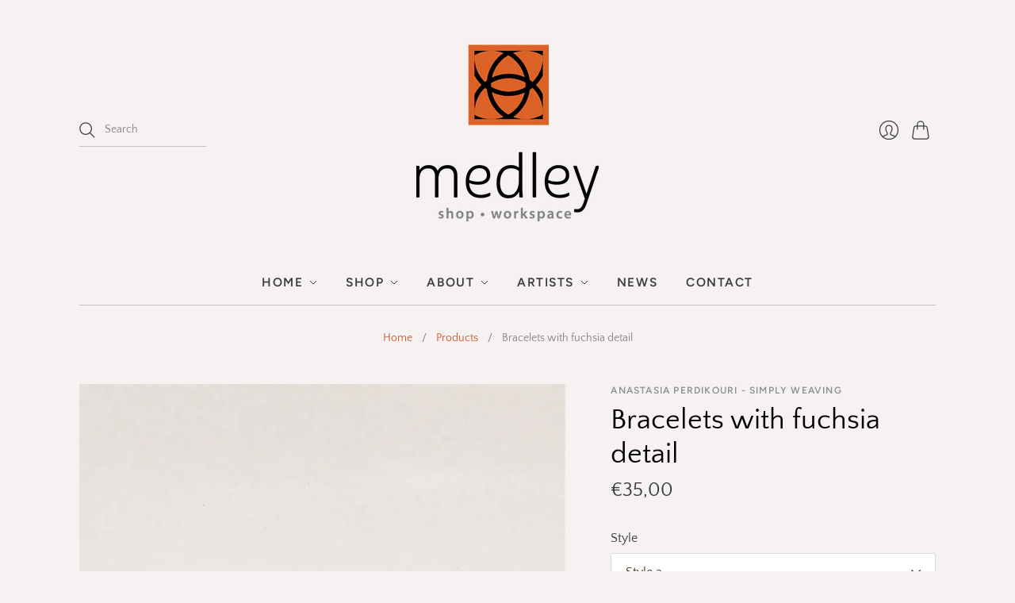

--- FILE ---
content_type: text/html; charset=utf-8
request_url: https://medley.gr/products/bracelets-with-fuchsia-detail
body_size: 28581
content:
<!doctype html>
<html class="no-js">
<head>
  <meta charset="utf-8">
  <meta http-equiv="X-UA-Compatible" content="IE=edge,chrome=1">

  
    <link rel="canonical" href="https://medley.gr/products/bracelets-with-fuchsia-detail" />
  

  <title>
    Bracelets with fuchsia detail

    

    

    
      &#8211; medley_athens
    
  </title>

  
    <meta name="description" content="  Handwoven bracelets with cotton yarns blended with linen, Japanese gold threads and mohair fibers." />
  

  <meta name="viewport" content="width=device-width, initial-scale=1.0">

  
    <link rel="shortcut icon" href="//medley.gr/cdn/shop/files/Medley_logo_159-Black_16x16.png?v=1613547076" type="image/png" />
  

  
  















<meta property="og:site_name" content="medley_athens">
<meta property="og:url" content="https://medley.gr/products/bracelets-with-fuchsia-detail">
<meta property="og:title" content="Bracelets with fuchsia detail">
<meta property="og:type" content="website">
<meta property="og:description" content="  Handwoven bracelets with cotton yarns blended with linen, Japanese gold threads and mohair fibers.">




    
    
    

    
    
    <meta
      property="og:image"
      content="https://medley.gr/cdn/shop/products/BRACELET_GREY_FUCHSIA_AB1_1200x1200.jpg?v=1677851153"
    />
    <meta
      property="og:image:secure_url"
      content="https://medley.gr/cdn/shop/products/BRACELET_GREY_FUCHSIA_AB1_1200x1200.jpg?v=1677851153"
    />
    <meta property="og:image:width" content="1200" />
    <meta property="og:image:height" content="1200" />
    
    
    <meta property="og:image:alt" content="Social media image" />
  
















<meta name="twitter:title" content="Bracelets with fuchsia detail">
<meta name="twitter:description" content="  Handwoven bracelets with cotton yarns blended with linen, Japanese gold threads and mohair fibers.">


    
    
    
      
      
      <meta name="twitter:card" content="summary">
    
    
    <meta
      property="twitter:image"
      content="https://medley.gr/cdn/shop/products/BRACELET_GREY_FUCHSIA_AB1_1200x1200_crop_center.jpg?v=1677851153"
    />
    <meta property="twitter:image:width" content="1200" />
    <meta property="twitter:image:height" content="1200" />
    
    
    <meta property="twitter:image:alt" content="Social media image" />
  


                <link href="//fonts.googleapis.com/css?family=Neuton:300,400,400i,700|News+Cycle:400,700" rel="stylesheet" type="text/css" media="all" />  


  <link href="//medley.gr/cdn/shop/t/5/assets/theme.css?v=134069762538689155981762795299" rel="stylesheet" type="text/css" media="all" />

  <script>
    document.documentElement.className=document.documentElement.className.replace(/\bno-js\b/,'js');
    if(window.Shopify&&window.Shopify.designMode)document.documentElement.className+=' in-theme-editor';
  </script>

  
  <script>
    window.Theme = window.Theme || {};
    window.Theme.version = "9.6.0";
    window.Theme.moneyFormat = "€{{amount_with_comma_separator}}";
    window.Theme.routes = {
      "root_url": "/",
      "account_url": "/account",
      "account_login_url": "https://shopify.com/39995703462/account?locale=en&region_country=GR",
      "account_logout_url": "/account/logout",
      "account_register_url": "https://shopify.com/39995703462/account?locale=en",
      "account_addresses_url": "/account/addresses",
      "collections_url": "/collections",
      "all_products_collection_url": "/collections/all",
      "search_url": "/search",
      "cart_url": "/cart",
      "cart_add_url": "/cart/add",
      "cart_change_url": "/cart/change",
      "cart_clear_url": "/cart/clear",
      "product_recommendations_url": "/recommendations/products",
    };
  </script>

  <script>window.performance && window.performance.mark && window.performance.mark('shopify.content_for_header.start');</script><meta name="google-site-verification" content="D4KKxN0cPQGvyjstEs1yFUujWMU8xnR_yrQclSC9uEM">
<meta id="shopify-digital-wallet" name="shopify-digital-wallet" content="/39995703462/digital_wallets/dialog">
<meta name="shopify-checkout-api-token" content="525130a158bef8053445738b15378128">
<meta id="in-context-paypal-metadata" data-shop-id="39995703462" data-venmo-supported="false" data-environment="production" data-locale="en_US" data-paypal-v4="true" data-currency="EUR">
<link rel="alternate" type="application/json+oembed" href="https://medley.gr/products/bracelets-with-fuchsia-detail.oembed">
<script async="async" src="/checkouts/internal/preloads.js?locale=en-GR"></script>
<script id="shopify-features" type="application/json">{"accessToken":"525130a158bef8053445738b15378128","betas":["rich-media-storefront-analytics"],"domain":"medley.gr","predictiveSearch":true,"shopId":39995703462,"locale":"en"}</script>
<script>var Shopify = Shopify || {};
Shopify.shop = "medley-athens.myshopify.com";
Shopify.locale = "en";
Shopify.currency = {"active":"EUR","rate":"1.0"};
Shopify.country = "GR";
Shopify.theme = {"name":"Editions (Aug-28-2020)","id":109637370022,"schema_name":"Editions","schema_version":"10.0.1","theme_store_id":null,"role":"main"};
Shopify.theme.handle = "null";
Shopify.theme.style = {"id":null,"handle":null};
Shopify.cdnHost = "medley.gr/cdn";
Shopify.routes = Shopify.routes || {};
Shopify.routes.root = "/";</script>
<script type="module">!function(o){(o.Shopify=o.Shopify||{}).modules=!0}(window);</script>
<script>!function(o){function n(){var o=[];function n(){o.push(Array.prototype.slice.apply(arguments))}return n.q=o,n}var t=o.Shopify=o.Shopify||{};t.loadFeatures=n(),t.autoloadFeatures=n()}(window);</script>
<script id="shop-js-analytics" type="application/json">{"pageType":"product"}</script>
<script defer="defer" async type="module" src="//medley.gr/cdn/shopifycloud/shop-js/modules/v2/client.init-shop-cart-sync_BApSsMSl.en.esm.js"></script>
<script defer="defer" async type="module" src="//medley.gr/cdn/shopifycloud/shop-js/modules/v2/chunk.common_CBoos6YZ.esm.js"></script>
<script type="module">
  await import("//medley.gr/cdn/shopifycloud/shop-js/modules/v2/client.init-shop-cart-sync_BApSsMSl.en.esm.js");
await import("//medley.gr/cdn/shopifycloud/shop-js/modules/v2/chunk.common_CBoos6YZ.esm.js");

  window.Shopify.SignInWithShop?.initShopCartSync?.({"fedCMEnabled":true,"windoidEnabled":true});

</script>
<script id="__st">var __st={"a":39995703462,"offset":7200,"reqid":"0318420c-0392-4a3a-ac37-ca24cf0e1f20-1768875884","pageurl":"medley.gr\/products\/bracelets-with-fuchsia-detail","u":"f91c8763eedd","p":"product","rtyp":"product","rid":7419459666101};</script>
<script>window.ShopifyPaypalV4VisibilityTracking = true;</script>
<script id="captcha-bootstrap">!function(){'use strict';const t='contact',e='account',n='new_comment',o=[[t,t],['blogs',n],['comments',n],[t,'customer']],c=[[e,'customer_login'],[e,'guest_login'],[e,'recover_customer_password'],[e,'create_customer']],r=t=>t.map((([t,e])=>`form[action*='/${t}']:not([data-nocaptcha='true']) input[name='form_type'][value='${e}']`)).join(','),a=t=>()=>t?[...document.querySelectorAll(t)].map((t=>t.form)):[];function s(){const t=[...o],e=r(t);return a(e)}const i='password',u='form_key',d=['recaptcha-v3-token','g-recaptcha-response','h-captcha-response',i],f=()=>{try{return window.sessionStorage}catch{return}},m='__shopify_v',_=t=>t.elements[u];function p(t,e,n=!1){try{const o=window.sessionStorage,c=JSON.parse(o.getItem(e)),{data:r}=function(t){const{data:e,action:n}=t;return t[m]||n?{data:e,action:n}:{data:t,action:n}}(c);for(const[e,n]of Object.entries(r))t.elements[e]&&(t.elements[e].value=n);n&&o.removeItem(e)}catch(o){console.error('form repopulation failed',{error:o})}}const l='form_type',E='cptcha';function T(t){t.dataset[E]=!0}const w=window,h=w.document,L='Shopify',v='ce_forms',y='captcha';let A=!1;((t,e)=>{const n=(g='f06e6c50-85a8-45c8-87d0-21a2b65856fe',I='https://cdn.shopify.com/shopifycloud/storefront-forms-hcaptcha/ce_storefront_forms_captcha_hcaptcha.v1.5.2.iife.js',D={infoText:'Protected by hCaptcha',privacyText:'Privacy',termsText:'Terms'},(t,e,n)=>{const o=w[L][v],c=o.bindForm;if(c)return c(t,g,e,D).then(n);var r;o.q.push([[t,g,e,D],n]),r=I,A||(h.body.append(Object.assign(h.createElement('script'),{id:'captcha-provider',async:!0,src:r})),A=!0)});var g,I,D;w[L]=w[L]||{},w[L][v]=w[L][v]||{},w[L][v].q=[],w[L][y]=w[L][y]||{},w[L][y].protect=function(t,e){n(t,void 0,e),T(t)},Object.freeze(w[L][y]),function(t,e,n,w,h,L){const[v,y,A,g]=function(t,e,n){const i=e?o:[],u=t?c:[],d=[...i,...u],f=r(d),m=r(i),_=r(d.filter((([t,e])=>n.includes(e))));return[a(f),a(m),a(_),s()]}(w,h,L),I=t=>{const e=t.target;return e instanceof HTMLFormElement?e:e&&e.form},D=t=>v().includes(t);t.addEventListener('submit',(t=>{const e=I(t);if(!e)return;const n=D(e)&&!e.dataset.hcaptchaBound&&!e.dataset.recaptchaBound,o=_(e),c=g().includes(e)&&(!o||!o.value);(n||c)&&t.preventDefault(),c&&!n&&(function(t){try{if(!f())return;!function(t){const e=f();if(!e)return;const n=_(t);if(!n)return;const o=n.value;o&&e.removeItem(o)}(t);const e=Array.from(Array(32),(()=>Math.random().toString(36)[2])).join('');!function(t,e){_(t)||t.append(Object.assign(document.createElement('input'),{type:'hidden',name:u})),t.elements[u].value=e}(t,e),function(t,e){const n=f();if(!n)return;const o=[...t.querySelectorAll(`input[type='${i}']`)].map((({name:t})=>t)),c=[...d,...o],r={};for(const[a,s]of new FormData(t).entries())c.includes(a)||(r[a]=s);n.setItem(e,JSON.stringify({[m]:1,action:t.action,data:r}))}(t,e)}catch(e){console.error('failed to persist form',e)}}(e),e.submit())}));const S=(t,e)=>{t&&!t.dataset[E]&&(n(t,e.some((e=>e===t))),T(t))};for(const o of['focusin','change'])t.addEventListener(o,(t=>{const e=I(t);D(e)&&S(e,y())}));const B=e.get('form_key'),M=e.get(l),P=B&&M;t.addEventListener('DOMContentLoaded',(()=>{const t=y();if(P)for(const e of t)e.elements[l].value===M&&p(e,B);[...new Set([...A(),...v().filter((t=>'true'===t.dataset.shopifyCaptcha))])].forEach((e=>S(e,t)))}))}(h,new URLSearchParams(w.location.search),n,t,e,['guest_login'])})(!0,!0)}();</script>
<script integrity="sha256-4kQ18oKyAcykRKYeNunJcIwy7WH5gtpwJnB7kiuLZ1E=" data-source-attribution="shopify.loadfeatures" defer="defer" src="//medley.gr/cdn/shopifycloud/storefront/assets/storefront/load_feature-a0a9edcb.js" crossorigin="anonymous"></script>
<script data-source-attribution="shopify.dynamic_checkout.dynamic.init">var Shopify=Shopify||{};Shopify.PaymentButton=Shopify.PaymentButton||{isStorefrontPortableWallets:!0,init:function(){window.Shopify.PaymentButton.init=function(){};var t=document.createElement("script");t.src="https://medley.gr/cdn/shopifycloud/portable-wallets/latest/portable-wallets.en.js",t.type="module",document.head.appendChild(t)}};
</script>
<script data-source-attribution="shopify.dynamic_checkout.buyer_consent">
  function portableWalletsHideBuyerConsent(e){var t=document.getElementById("shopify-buyer-consent"),n=document.getElementById("shopify-subscription-policy-button");t&&n&&(t.classList.add("hidden"),t.setAttribute("aria-hidden","true"),n.removeEventListener("click",e))}function portableWalletsShowBuyerConsent(e){var t=document.getElementById("shopify-buyer-consent"),n=document.getElementById("shopify-subscription-policy-button");t&&n&&(t.classList.remove("hidden"),t.removeAttribute("aria-hidden"),n.addEventListener("click",e))}window.Shopify?.PaymentButton&&(window.Shopify.PaymentButton.hideBuyerConsent=portableWalletsHideBuyerConsent,window.Shopify.PaymentButton.showBuyerConsent=portableWalletsShowBuyerConsent);
</script>
<script data-source-attribution="shopify.dynamic_checkout.cart.bootstrap">document.addEventListener("DOMContentLoaded",(function(){function t(){return document.querySelector("shopify-accelerated-checkout-cart, shopify-accelerated-checkout")}if(t())Shopify.PaymentButton.init();else{new MutationObserver((function(e,n){t()&&(Shopify.PaymentButton.init(),n.disconnect())})).observe(document.body,{childList:!0,subtree:!0})}}));
</script>
<link id="shopify-accelerated-checkout-styles" rel="stylesheet" media="screen" href="https://medley.gr/cdn/shopifycloud/portable-wallets/latest/accelerated-checkout-backwards-compat.css" crossorigin="anonymous">
<style id="shopify-accelerated-checkout-cart">
        #shopify-buyer-consent {
  margin-top: 1em;
  display: inline-block;
  width: 100%;
}

#shopify-buyer-consent.hidden {
  display: none;
}

#shopify-subscription-policy-button {
  background: none;
  border: none;
  padding: 0;
  text-decoration: underline;
  font-size: inherit;
  cursor: pointer;
}

#shopify-subscription-policy-button::before {
  box-shadow: none;
}

      </style>
<link rel="stylesheet" media="screen" href="//medley.gr/cdn/shop/t/5/compiled_assets/styles.css?v=1718">
<script id="sections-script" data-sections="static-header" defer="defer" src="//medley.gr/cdn/shop/t/5/compiled_assets/scripts.js?v=1718"></script>
<script>window.performance && window.performance.mark && window.performance.mark('shopify.content_for_header.end');</script>
 

<script>window.__pagefly_analytics_settings__ = {"acceptTracking":false};</script>
 <link href="https://monorail-edge.shopifysvc.com" rel="dns-prefetch">
<script>(function(){if ("sendBeacon" in navigator && "performance" in window) {try {var session_token_from_headers = performance.getEntriesByType('navigation')[0].serverTiming.find(x => x.name == '_s').description;} catch {var session_token_from_headers = undefined;}var session_cookie_matches = document.cookie.match(/_shopify_s=([^;]*)/);var session_token_from_cookie = session_cookie_matches && session_cookie_matches.length === 2 ? session_cookie_matches[1] : "";var session_token = session_token_from_headers || session_token_from_cookie || "";function handle_abandonment_event(e) {var entries = performance.getEntries().filter(function(entry) {return /monorail-edge.shopifysvc.com/.test(entry.name);});if (!window.abandonment_tracked && entries.length === 0) {window.abandonment_tracked = true;var currentMs = Date.now();var navigation_start = performance.timing.navigationStart;var payload = {shop_id: 39995703462,url: window.location.href,navigation_start,duration: currentMs - navigation_start,session_token,page_type: "product"};window.navigator.sendBeacon("https://monorail-edge.shopifysvc.com/v1/produce", JSON.stringify({schema_id: "online_store_buyer_site_abandonment/1.1",payload: payload,metadata: {event_created_at_ms: currentMs,event_sent_at_ms: currentMs}}));}}window.addEventListener('pagehide', handle_abandonment_event);}}());</script>
<script id="web-pixels-manager-setup">(function e(e,d,r,n,o){if(void 0===o&&(o={}),!Boolean(null===(a=null===(i=window.Shopify)||void 0===i?void 0:i.analytics)||void 0===a?void 0:a.replayQueue)){var i,a;window.Shopify=window.Shopify||{};var t=window.Shopify;t.analytics=t.analytics||{};var s=t.analytics;s.replayQueue=[],s.publish=function(e,d,r){return s.replayQueue.push([e,d,r]),!0};try{self.performance.mark("wpm:start")}catch(e){}var l=function(){var e={modern:/Edge?\/(1{2}[4-9]|1[2-9]\d|[2-9]\d{2}|\d{4,})\.\d+(\.\d+|)|Firefox\/(1{2}[4-9]|1[2-9]\d|[2-9]\d{2}|\d{4,})\.\d+(\.\d+|)|Chrom(ium|e)\/(9{2}|\d{3,})\.\d+(\.\d+|)|(Maci|X1{2}).+ Version\/(15\.\d+|(1[6-9]|[2-9]\d|\d{3,})\.\d+)([,.]\d+|)( \(\w+\)|)( Mobile\/\w+|) Safari\/|Chrome.+OPR\/(9{2}|\d{3,})\.\d+\.\d+|(CPU[ +]OS|iPhone[ +]OS|CPU[ +]iPhone|CPU IPhone OS|CPU iPad OS)[ +]+(15[._]\d+|(1[6-9]|[2-9]\d|\d{3,})[._]\d+)([._]\d+|)|Android:?[ /-](13[3-9]|1[4-9]\d|[2-9]\d{2}|\d{4,})(\.\d+|)(\.\d+|)|Android.+Firefox\/(13[5-9]|1[4-9]\d|[2-9]\d{2}|\d{4,})\.\d+(\.\d+|)|Android.+Chrom(ium|e)\/(13[3-9]|1[4-9]\d|[2-9]\d{2}|\d{4,})\.\d+(\.\d+|)|SamsungBrowser\/([2-9]\d|\d{3,})\.\d+/,legacy:/Edge?\/(1[6-9]|[2-9]\d|\d{3,})\.\d+(\.\d+|)|Firefox\/(5[4-9]|[6-9]\d|\d{3,})\.\d+(\.\d+|)|Chrom(ium|e)\/(5[1-9]|[6-9]\d|\d{3,})\.\d+(\.\d+|)([\d.]+$|.*Safari\/(?![\d.]+ Edge\/[\d.]+$))|(Maci|X1{2}).+ Version\/(10\.\d+|(1[1-9]|[2-9]\d|\d{3,})\.\d+)([,.]\d+|)( \(\w+\)|)( Mobile\/\w+|) Safari\/|Chrome.+OPR\/(3[89]|[4-9]\d|\d{3,})\.\d+\.\d+|(CPU[ +]OS|iPhone[ +]OS|CPU[ +]iPhone|CPU IPhone OS|CPU iPad OS)[ +]+(10[._]\d+|(1[1-9]|[2-9]\d|\d{3,})[._]\d+)([._]\d+|)|Android:?[ /-](13[3-9]|1[4-9]\d|[2-9]\d{2}|\d{4,})(\.\d+|)(\.\d+|)|Mobile Safari.+OPR\/([89]\d|\d{3,})\.\d+\.\d+|Android.+Firefox\/(13[5-9]|1[4-9]\d|[2-9]\d{2}|\d{4,})\.\d+(\.\d+|)|Android.+Chrom(ium|e)\/(13[3-9]|1[4-9]\d|[2-9]\d{2}|\d{4,})\.\d+(\.\d+|)|Android.+(UC? ?Browser|UCWEB|U3)[ /]?(15\.([5-9]|\d{2,})|(1[6-9]|[2-9]\d|\d{3,})\.\d+)\.\d+|SamsungBrowser\/(5\.\d+|([6-9]|\d{2,})\.\d+)|Android.+MQ{2}Browser\/(14(\.(9|\d{2,})|)|(1[5-9]|[2-9]\d|\d{3,})(\.\d+|))(\.\d+|)|K[Aa][Ii]OS\/(3\.\d+|([4-9]|\d{2,})\.\d+)(\.\d+|)/},d=e.modern,r=e.legacy,n=navigator.userAgent;return n.match(d)?"modern":n.match(r)?"legacy":"unknown"}(),u="modern"===l?"modern":"legacy",c=(null!=n?n:{modern:"",legacy:""})[u],f=function(e){return[e.baseUrl,"/wpm","/b",e.hashVersion,"modern"===e.buildTarget?"m":"l",".js"].join("")}({baseUrl:d,hashVersion:r,buildTarget:u}),m=function(e){var d=e.version,r=e.bundleTarget,n=e.surface,o=e.pageUrl,i=e.monorailEndpoint;return{emit:function(e){var a=e.status,t=e.errorMsg,s=(new Date).getTime(),l=JSON.stringify({metadata:{event_sent_at_ms:s},events:[{schema_id:"web_pixels_manager_load/3.1",payload:{version:d,bundle_target:r,page_url:o,status:a,surface:n,error_msg:t},metadata:{event_created_at_ms:s}}]});if(!i)return console&&console.warn&&console.warn("[Web Pixels Manager] No Monorail endpoint provided, skipping logging."),!1;try{return self.navigator.sendBeacon.bind(self.navigator)(i,l)}catch(e){}var u=new XMLHttpRequest;try{return u.open("POST",i,!0),u.setRequestHeader("Content-Type","text/plain"),u.send(l),!0}catch(e){return console&&console.warn&&console.warn("[Web Pixels Manager] Got an unhandled error while logging to Monorail."),!1}}}}({version:r,bundleTarget:l,surface:e.surface,pageUrl:self.location.href,monorailEndpoint:e.monorailEndpoint});try{o.browserTarget=l,function(e){var d=e.src,r=e.async,n=void 0===r||r,o=e.onload,i=e.onerror,a=e.sri,t=e.scriptDataAttributes,s=void 0===t?{}:t,l=document.createElement("script"),u=document.querySelector("head"),c=document.querySelector("body");if(l.async=n,l.src=d,a&&(l.integrity=a,l.crossOrigin="anonymous"),s)for(var f in s)if(Object.prototype.hasOwnProperty.call(s,f))try{l.dataset[f]=s[f]}catch(e){}if(o&&l.addEventListener("load",o),i&&l.addEventListener("error",i),u)u.appendChild(l);else{if(!c)throw new Error("Did not find a head or body element to append the script");c.appendChild(l)}}({src:f,async:!0,onload:function(){if(!function(){var e,d;return Boolean(null===(d=null===(e=window.Shopify)||void 0===e?void 0:e.analytics)||void 0===d?void 0:d.initialized)}()){var d=window.webPixelsManager.init(e)||void 0;if(d){var r=window.Shopify.analytics;r.replayQueue.forEach((function(e){var r=e[0],n=e[1],o=e[2];d.publishCustomEvent(r,n,o)})),r.replayQueue=[],r.publish=d.publishCustomEvent,r.visitor=d.visitor,r.initialized=!0}}},onerror:function(){return m.emit({status:"failed",errorMsg:"".concat(f," has failed to load")})},sri:function(e){var d=/^sha384-[A-Za-z0-9+/=]+$/;return"string"==typeof e&&d.test(e)}(c)?c:"",scriptDataAttributes:o}),m.emit({status:"loading"})}catch(e){m.emit({status:"failed",errorMsg:(null==e?void 0:e.message)||"Unknown error"})}}})({shopId: 39995703462,storefrontBaseUrl: "https://medley.gr",extensionsBaseUrl: "https://extensions.shopifycdn.com/cdn/shopifycloud/web-pixels-manager",monorailEndpoint: "https://monorail-edge.shopifysvc.com/unstable/produce_batch",surface: "storefront-renderer",enabledBetaFlags: ["2dca8a86"],webPixelsConfigList: [{"id":"1042514267","configuration":"{\"config\":\"{\\\"pixel_id\\\":\\\"G-3HCYJCF78X\\\",\\\"target_country\\\":\\\"GR\\\",\\\"gtag_events\\\":[{\\\"type\\\":\\\"begin_checkout\\\",\\\"action_label\\\":\\\"G-3HCYJCF78X\\\"},{\\\"type\\\":\\\"search\\\",\\\"action_label\\\":\\\"G-3HCYJCF78X\\\"},{\\\"type\\\":\\\"view_item\\\",\\\"action_label\\\":[\\\"G-3HCYJCF78X\\\",\\\"MC-MQRDPMFC7V\\\"]},{\\\"type\\\":\\\"purchase\\\",\\\"action_label\\\":[\\\"G-3HCYJCF78X\\\",\\\"MC-MQRDPMFC7V\\\"]},{\\\"type\\\":\\\"page_view\\\",\\\"action_label\\\":[\\\"G-3HCYJCF78X\\\",\\\"MC-MQRDPMFC7V\\\"]},{\\\"type\\\":\\\"add_payment_info\\\",\\\"action_label\\\":\\\"G-3HCYJCF78X\\\"},{\\\"type\\\":\\\"add_to_cart\\\",\\\"action_label\\\":\\\"G-3HCYJCF78X\\\"}],\\\"enable_monitoring_mode\\\":false}\"}","eventPayloadVersion":"v1","runtimeContext":"OPEN","scriptVersion":"b2a88bafab3e21179ed38636efcd8a93","type":"APP","apiClientId":1780363,"privacyPurposes":[],"dataSharingAdjustments":{"protectedCustomerApprovalScopes":["read_customer_address","read_customer_email","read_customer_name","read_customer_personal_data","read_customer_phone"]}},{"id":"shopify-app-pixel","configuration":"{}","eventPayloadVersion":"v1","runtimeContext":"STRICT","scriptVersion":"0450","apiClientId":"shopify-pixel","type":"APP","privacyPurposes":["ANALYTICS","MARKETING"]},{"id":"shopify-custom-pixel","eventPayloadVersion":"v1","runtimeContext":"LAX","scriptVersion":"0450","apiClientId":"shopify-pixel","type":"CUSTOM","privacyPurposes":["ANALYTICS","MARKETING"]}],isMerchantRequest: false,initData: {"shop":{"name":"medley_athens","paymentSettings":{"currencyCode":"EUR"},"myshopifyDomain":"medley-athens.myshopify.com","countryCode":"GR","storefrontUrl":"https:\/\/medley.gr"},"customer":null,"cart":null,"checkout":null,"productVariants":[{"price":{"amount":35.0,"currencyCode":"EUR"},"product":{"title":"Bracelets with fuchsia detail","vendor":"Anastasia Perdikouri - Simply Weaving","id":"7419459666101","untranslatedTitle":"Bracelets with fuchsia detail","url":"\/products\/bracelets-with-fuchsia-detail","type":""},"id":"42758377865397","image":{"src":"\/\/medley.gr\/cdn\/shop\/products\/BRACELET_GREY_FUCHSIA_A1.jpg?v=1677851153"},"sku":"","title":"Style a","untranslatedTitle":"Style a"},{"price":{"amount":35.0,"currencyCode":"EUR"},"product":{"title":"Bracelets with fuchsia detail","vendor":"Anastasia Perdikouri - Simply Weaving","id":"7419459666101","untranslatedTitle":"Bracelets with fuchsia detail","url":"\/products\/bracelets-with-fuchsia-detail","type":""},"id":"42758377898165","image":{"src":"\/\/medley.gr\/cdn\/shop\/products\/BRACELET_GREY_FUCHSIA_B1.jpg?v=1677851153"},"sku":"","title":"Style b","untranslatedTitle":"Style b"}],"purchasingCompany":null},},"https://medley.gr/cdn","fcfee988w5aeb613cpc8e4bc33m6693e112",{"modern":"","legacy":""},{"shopId":"39995703462","storefrontBaseUrl":"https:\/\/medley.gr","extensionBaseUrl":"https:\/\/extensions.shopifycdn.com\/cdn\/shopifycloud\/web-pixels-manager","surface":"storefront-renderer","enabledBetaFlags":"[\"2dca8a86\"]","isMerchantRequest":"false","hashVersion":"fcfee988w5aeb613cpc8e4bc33m6693e112","publish":"custom","events":"[[\"page_viewed\",{}],[\"product_viewed\",{\"productVariant\":{\"price\":{\"amount\":35.0,\"currencyCode\":\"EUR\"},\"product\":{\"title\":\"Bracelets with fuchsia detail\",\"vendor\":\"Anastasia Perdikouri - Simply Weaving\",\"id\":\"7419459666101\",\"untranslatedTitle\":\"Bracelets with fuchsia detail\",\"url\":\"\/products\/bracelets-with-fuchsia-detail\",\"type\":\"\"},\"id\":\"42758377865397\",\"image\":{\"src\":\"\/\/medley.gr\/cdn\/shop\/products\/BRACELET_GREY_FUCHSIA_A1.jpg?v=1677851153\"},\"sku\":\"\",\"title\":\"Style a\",\"untranslatedTitle\":\"Style a\"}}]]"});</script><script>
  window.ShopifyAnalytics = window.ShopifyAnalytics || {};
  window.ShopifyAnalytics.meta = window.ShopifyAnalytics.meta || {};
  window.ShopifyAnalytics.meta.currency = 'EUR';
  var meta = {"product":{"id":7419459666101,"gid":"gid:\/\/shopify\/Product\/7419459666101","vendor":"Anastasia Perdikouri - Simply Weaving","type":"","handle":"bracelets-with-fuchsia-detail","variants":[{"id":42758377865397,"price":3500,"name":"Bracelets with fuchsia detail - Style a","public_title":"Style a","sku":""},{"id":42758377898165,"price":3500,"name":"Bracelets with fuchsia detail - Style b","public_title":"Style b","sku":""}],"remote":false},"page":{"pageType":"product","resourceType":"product","resourceId":7419459666101,"requestId":"0318420c-0392-4a3a-ac37-ca24cf0e1f20-1768875884"}};
  for (var attr in meta) {
    window.ShopifyAnalytics.meta[attr] = meta[attr];
  }
</script>
<script class="analytics">
  (function () {
    var customDocumentWrite = function(content) {
      var jquery = null;

      if (window.jQuery) {
        jquery = window.jQuery;
      } else if (window.Checkout && window.Checkout.$) {
        jquery = window.Checkout.$;
      }

      if (jquery) {
        jquery('body').append(content);
      }
    };

    var hasLoggedConversion = function(token) {
      if (token) {
        return document.cookie.indexOf('loggedConversion=' + token) !== -1;
      }
      return false;
    }

    var setCookieIfConversion = function(token) {
      if (token) {
        var twoMonthsFromNow = new Date(Date.now());
        twoMonthsFromNow.setMonth(twoMonthsFromNow.getMonth() + 2);

        document.cookie = 'loggedConversion=' + token + '; expires=' + twoMonthsFromNow;
      }
    }

    var trekkie = window.ShopifyAnalytics.lib = window.trekkie = window.trekkie || [];
    if (trekkie.integrations) {
      return;
    }
    trekkie.methods = [
      'identify',
      'page',
      'ready',
      'track',
      'trackForm',
      'trackLink'
    ];
    trekkie.factory = function(method) {
      return function() {
        var args = Array.prototype.slice.call(arguments);
        args.unshift(method);
        trekkie.push(args);
        return trekkie;
      };
    };
    for (var i = 0; i < trekkie.methods.length; i++) {
      var key = trekkie.methods[i];
      trekkie[key] = trekkie.factory(key);
    }
    trekkie.load = function(config) {
      trekkie.config = config || {};
      trekkie.config.initialDocumentCookie = document.cookie;
      var first = document.getElementsByTagName('script')[0];
      var script = document.createElement('script');
      script.type = 'text/javascript';
      script.onerror = function(e) {
        var scriptFallback = document.createElement('script');
        scriptFallback.type = 'text/javascript';
        scriptFallback.onerror = function(error) {
                var Monorail = {
      produce: function produce(monorailDomain, schemaId, payload) {
        var currentMs = new Date().getTime();
        var event = {
          schema_id: schemaId,
          payload: payload,
          metadata: {
            event_created_at_ms: currentMs,
            event_sent_at_ms: currentMs
          }
        };
        return Monorail.sendRequest("https://" + monorailDomain + "/v1/produce", JSON.stringify(event));
      },
      sendRequest: function sendRequest(endpointUrl, payload) {
        // Try the sendBeacon API
        if (window && window.navigator && typeof window.navigator.sendBeacon === 'function' && typeof window.Blob === 'function' && !Monorail.isIos12()) {
          var blobData = new window.Blob([payload], {
            type: 'text/plain'
          });

          if (window.navigator.sendBeacon(endpointUrl, blobData)) {
            return true;
          } // sendBeacon was not successful

        } // XHR beacon

        var xhr = new XMLHttpRequest();

        try {
          xhr.open('POST', endpointUrl);
          xhr.setRequestHeader('Content-Type', 'text/plain');
          xhr.send(payload);
        } catch (e) {
          console.log(e);
        }

        return false;
      },
      isIos12: function isIos12() {
        return window.navigator.userAgent.lastIndexOf('iPhone; CPU iPhone OS 12_') !== -1 || window.navigator.userAgent.lastIndexOf('iPad; CPU OS 12_') !== -1;
      }
    };
    Monorail.produce('monorail-edge.shopifysvc.com',
      'trekkie_storefront_load_errors/1.1',
      {shop_id: 39995703462,
      theme_id: 109637370022,
      app_name: "storefront",
      context_url: window.location.href,
      source_url: "//medley.gr/cdn/s/trekkie.storefront.cd680fe47e6c39ca5d5df5f0a32d569bc48c0f27.min.js"});

        };
        scriptFallback.async = true;
        scriptFallback.src = '//medley.gr/cdn/s/trekkie.storefront.cd680fe47e6c39ca5d5df5f0a32d569bc48c0f27.min.js';
        first.parentNode.insertBefore(scriptFallback, first);
      };
      script.async = true;
      script.src = '//medley.gr/cdn/s/trekkie.storefront.cd680fe47e6c39ca5d5df5f0a32d569bc48c0f27.min.js';
      first.parentNode.insertBefore(script, first);
    };
    trekkie.load(
      {"Trekkie":{"appName":"storefront","development":false,"defaultAttributes":{"shopId":39995703462,"isMerchantRequest":null,"themeId":109637370022,"themeCityHash":"16988490034094611775","contentLanguage":"en","currency":"EUR","eventMetadataId":"5449dc02-8fd8-47ac-a875-8679767bccb4"},"isServerSideCookieWritingEnabled":true,"monorailRegion":"shop_domain","enabledBetaFlags":["65f19447"]},"Session Attribution":{},"S2S":{"facebookCapiEnabled":false,"source":"trekkie-storefront-renderer","apiClientId":580111}}
    );

    var loaded = false;
    trekkie.ready(function() {
      if (loaded) return;
      loaded = true;

      window.ShopifyAnalytics.lib = window.trekkie;

      var originalDocumentWrite = document.write;
      document.write = customDocumentWrite;
      try { window.ShopifyAnalytics.merchantGoogleAnalytics.call(this); } catch(error) {};
      document.write = originalDocumentWrite;

      window.ShopifyAnalytics.lib.page(null,{"pageType":"product","resourceType":"product","resourceId":7419459666101,"requestId":"0318420c-0392-4a3a-ac37-ca24cf0e1f20-1768875884","shopifyEmitted":true});

      var match = window.location.pathname.match(/checkouts\/(.+)\/(thank_you|post_purchase)/)
      var token = match? match[1]: undefined;
      if (!hasLoggedConversion(token)) {
        setCookieIfConversion(token);
        window.ShopifyAnalytics.lib.track("Viewed Product",{"currency":"EUR","variantId":42758377865397,"productId":7419459666101,"productGid":"gid:\/\/shopify\/Product\/7419459666101","name":"Bracelets with fuchsia detail - Style a","price":"35.00","sku":"","brand":"Anastasia Perdikouri - Simply Weaving","variant":"Style a","category":"","nonInteraction":true,"remote":false},undefined,undefined,{"shopifyEmitted":true});
      window.ShopifyAnalytics.lib.track("monorail:\/\/trekkie_storefront_viewed_product\/1.1",{"currency":"EUR","variantId":42758377865397,"productId":7419459666101,"productGid":"gid:\/\/shopify\/Product\/7419459666101","name":"Bracelets with fuchsia detail - Style a","price":"35.00","sku":"","brand":"Anastasia Perdikouri - Simply Weaving","variant":"Style a","category":"","nonInteraction":true,"remote":false,"referer":"https:\/\/medley.gr\/products\/bracelets-with-fuchsia-detail"});
      }
    });


        var eventsListenerScript = document.createElement('script');
        eventsListenerScript.async = true;
        eventsListenerScript.src = "//medley.gr/cdn/shopifycloud/storefront/assets/shop_events_listener-3da45d37.js";
        document.getElementsByTagName('head')[0].appendChild(eventsListenerScript);

})();</script>
  <script>
  if (!window.ga || (window.ga && typeof window.ga !== 'function')) {
    window.ga = function ga() {
      (window.ga.q = window.ga.q || []).push(arguments);
      if (window.Shopify && window.Shopify.analytics && typeof window.Shopify.analytics.publish === 'function') {
        window.Shopify.analytics.publish("ga_stub_called", {}, {sendTo: "google_osp_migration"});
      }
      console.error("Shopify's Google Analytics stub called with:", Array.from(arguments), "\nSee https://help.shopify.com/manual/promoting-marketing/pixels/pixel-migration#google for more information.");
    };
    if (window.Shopify && window.Shopify.analytics && typeof window.Shopify.analytics.publish === 'function') {
      window.Shopify.analytics.publish("ga_stub_initialized", {}, {sendTo: "google_osp_migration"});
    }
  }
</script>
<script
  defer
  src="https://medley.gr/cdn/shopifycloud/perf-kit/shopify-perf-kit-3.0.4.min.js"
  data-application="storefront-renderer"
  data-shop-id="39995703462"
  data-render-region="gcp-us-east1"
  data-page-type="product"
  data-theme-instance-id="109637370022"
  data-theme-name="Editions"
  data-theme-version="10.0.1"
  data-monorail-region="shop_domain"
  data-resource-timing-sampling-rate="10"
  data-shs="true"
  data-shs-beacon="true"
  data-shs-export-with-fetch="true"
  data-shs-logs-sample-rate="1"
  data-shs-beacon-endpoint="https://medley.gr/api/collect"
></script>
</head> 

<body class="
  template-product
  
">
  <a class="skip-to-main" href="#main-content">Skip to content</a>

  <div class="svg-sprite" style="width:0; height:0; visibility:hidden; position: absolute;">
  <svg xmlns="http://www.w3.org/2000/svg">
    <symbol viewBox="0 0 7 4" id="icon-arrow-down" xmlns="http://www.w3.org/2000/svg"><path d="M0 0h6.857L3.429 4" fill-rule="evenodd"/></symbol>
    <symbol viewBox="0 0 13 22" id="icon-arrow-left" xmlns="http://www.w3.org/2000/svg"><path d="M12.121 20l-1.414 1.414L0 10.707 10.707 0l1.414 1.414-9.293 9.293" fill-rule="evenodd"/></symbol>
    <symbol viewBox="0 0 13 22" id="icon-arrow-right" xmlns="http://www.w3.org/2000/svg"><path d="M0 20l1.414 1.414 10.707-10.707L1.414 0 0 1.414l9.293 9.293" fill-rule="evenodd"/></symbol>
    <symbol viewBox="0 0 18 16" id="icon-cart" xmlns="http://www.w3.org/2000/svg"><path d="M15.742 12.065H5.292a1.04 1.04 0 01-1.003-.762L1.631 1.337H0V0h1.875c.468 0 .878.312 1.003.762l2.658 9.966h10.213v1.337h-.007zm-10.073.816a1.493 1.493 0 00-1.056 2.55 1.496 1.496 0 002.55-1.056c0-.825-.668-1.493-1.494-1.494zm10.2 1.618a1.495 1.495 0 11-2.988.013 1.495 1.495 0 012.988-.013zM6.292 9.088a.339.339 0 00.318.236h8.357a.318.318 0 00.319-.262l1.813-7.017a.32.32 0 00-.319-.376H4.735a.32.32 0 00-.319.402l1.876 7.017z" fill-rule="evenodd"/></symbol>
    <symbol viewBox="0 0 62 46" id="icon-cart-bold" xmlns="http://www.w3.org/2000/svg"><path d="M27.698 45.363c2.043 0 3.7-1.648 3.7-3.682 0-2.032-1.657-3.68-3.7-3.68A3.688 3.688 0 0024 41.68a3.69 3.69 0 003.698 3.683zm16 0c2.043 0 3.7-1.648 3.7-3.682 0-2.032-1.657-3.68-3.7-3.68A3.688 3.688 0 0040 41.68a3.69 3.69 0 003.698 3.683zM18.606 33.847c.19.513.776.928 1.322.928h31.994c.547 0 1.138-.41 1.322-.93l.25-.7 8.037-22.59c.182-.508-.117-.92-.654-.918l-3.26.008c-.542 0-1.133.425-1.31.924l-6.712 18.848a.739.739 0 01-.656.46l-26.058.007a.75.75 0 01-.66-.46L12.15 2.096l-.253-.69C11.71.9 11.127.49 10.58.49H.98a.98.98 0 00-.98.99v2.917c0 .547.436.99.98.99h7.14l10.486 28.46z"/></symbol>
    <symbol viewBox="0 0 18 18" id="icon-cart-plus-bold" xmlns="http://www.w3.org/2000/svg"><path d="M10.825 10.776v5.87c0 .55-.444.987-.993.987h-1.95a.984.984 0 01-.993-.986v-5.87H.977a.985.985 0 01-.978-.99v-1.94c0-.54.438-.99.978-.99h5.91V.987c0-.55.446-.987.994-.987h1.95c.557 0 .993.44.993.986v5.87h5.912c.54 0 .978.444.978.99v1.94c0 .54-.438.99-.978.99h-5.912z"/></symbol>
    <symbol viewBox="0 0 17 17" id="icon-cart-plus-thin" xmlns="http://www.w3.org/2000/svg"><path d="M7 9.52v5.46a1.26 1.26 0 001.26 1.26c.69 0 1.26-.567 1.26-1.26V9.52h5.46c.695 0 1.26-.567 1.26-1.26 0-.7-.565-1.26-1.26-1.26H9.52V1.26a1.26 1.26 0 10-2.52 0V7H1.262a1.255 1.255 0 00-.889 2.15c.23.23.537.37.89.37H7z"/></symbol>
    <symbol viewBox="0 0 62 43" id="icon-cart-thin" xmlns="http://www.w3.org/2000/svg"><path d="M29 43a3 3 0 100-6 3 3 0 000 6zm17 0a3 3 0 100-6 3 3 0 000 6zM11.005 3.25a.6.6 0 01.163.11L21.485 31.5c.37 1.005 1.445 1.75 2.513 1.75h27.004c1.082 0 2.148-.75 2.51-1.773l8.166-23.06a1.25 1.25 0 00-2.356-.835l-8.167 23.06a.431.431 0 01-.153.108H23.998a.586.586 0 01-.166-.11L13.515 2.5c-.367-1-1.44-1.75-2.51-1.75H2a1.25 1.25 0 000 2.5h9.005z"/></symbol>
    <symbol viewBox="0 0 8 5" id="icon-dropdown" xmlns="http://www.w3.org/2000/svg"><path d="M1 1l3 3 3-3" stroke-width="1.2" stroke="#currentColor" fill-rule="evenodd"/></symbol>
    <symbol viewBox="0 0 60 34" id="icon-eye-bold" xmlns="http://www.w3.org/2000/svg"><path d="M0 17.113l.845 1.056c.423.563 1.162 1.338 2.218 2.324 1.057.986 2.254 2.077 3.592 3.275s2.887 2.394 4.648 3.591a48.596 48.596 0 005.598 3.275 35.813 35.813 0 006.338 2.43 24.87 24.87 0 006.76.95 24.87 24.87 0 006.762-.95c2.253-.634 4.33-1.409 6.232-2.325 1.901-.915 3.803-2.042 5.704-3.38 1.901-1.338 3.486-2.5 4.754-3.486a31.426 31.426 0 003.591-3.274 137.286 137.286 0 012.218-2.324c.353-.352.6-.67.74-.951v-.634l-.634-1.056a104.252 104.252 0 00-2.43-2.324c-1.056-.986-2.253-2.078-3.591-3.275s-2.887-2.394-4.648-3.591A48.568 48.568 0 0043.1 3.169 30.859 30.859 0 0036.76.845 27.79 27.79 0 0030 0c-3.099 0-6.232.563-9.401 1.69-3.17 1.127-5.88 2.43-8.134 3.909a61.68 61.68 0 00-6.655 5.07c-2.183 1.901-3.627 3.24-4.331 4.014C.775 15.458.282 16.056 0 16.479v.634zm19.86 0c0-2.817.985-5.212 2.957-7.183 1.972-1.972 4.33-2.958 7.077-2.958S35 7.993 36.972 10.035c1.972 2.042 2.957 4.437 2.957 7.183 0 2.747-.986 5.141-2.957 7.183-1.972 2.043-4.331 3.064-7.078 3.064-2.746 0-5.105-1.021-7.077-3.064-1.972-2.042-2.958-4.471-2.958-7.288zm5.492 0c0 1.267.458 2.359 1.373 3.274.916.916 2.007 1.374 3.275 1.374 1.268 0 2.36-.458 3.275-1.374.915-.915 1.373-2.007 1.373-3.274 0-1.268-.458-2.36-1.373-3.275-.916-.915-2.007-1.373-3.275-1.373-1.268 0-2.36.458-3.275 1.373-.915.916-1.373 2.007-1.373 3.275z" fill-rule="evenodd"/></symbol>
    <symbol viewBox="0 0 58 35" id="icon-eye-thin" xmlns="http://www.w3.org/2000/svg"><path d="M26.866 11.381A6.615 6.615 0 0129 11.03c3.696 0 6.705 3.037 6.705 6.791 0 3.755-3.009 6.791-6.705 6.791-3.698 0-6.704-3.035-6.704-6.79 0-1.22.316-2.362.87-3.35a2.537 2.537 0 002.369 1.646c1.399 0 2.535-1.146 2.535-2.56 0-.92-.482-1.726-1.204-2.177zM1.061 16.546c.352-.536 1.002-1.419 1.94-2.534a42.767 42.767 0 015.423-5.388C14.395 3.673 21.29.679 29 .679c7.71 0 14.605 2.994 20.576 7.945A42.763 42.763 0 0155 14.012c.937 1.115 1.587 1.998 1.94 2.533.509.775.509 1.778 0 2.552-.353.536-1.003 1.418-1.94 2.534a42.763 42.763 0 01-5.424 5.388C43.605 31.97 36.71 34.964 29 34.964c-7.71 0-14.605-2.994-20.576-7.945A42.747 42.747 0 013 21.631c-.937-1.115-1.587-1.998-1.94-2.534a2.321 2.321 0 010-2.551zM29 32.642c16.25 0 26-14.82 26-14.82S45.25 3 29 3 3 17.821 3 17.821s9.75 14.822 26 14.822zm0-23.934c4.982 0 9.026 4.08 9.026 9.113S33.982 26.934 29 26.934c-4.985 0-9.026-4.08-9.026-9.113 0-5.032 4.041-9.113 9.026-9.113z" fill-rule="evenodd"/></symbol>
    <symbol viewBox="0 0 13 17" id="icon-lock" xmlns="http://www.w3.org/2000/svg"><path d="M11.354 6.352H9.542V4.78c0-1.642-1.354-2.996-3.041-2.996-1.667 0-3.042 1.334-3.042 2.996v1.572H1.645V4.78C1.645 2.133 3.812 0 6.499 0c2.668 0 4.855 2.154 4.855 4.78v1.572zm1.624 8.391c0 1.252-1.041 2.257-2.291 2.257H2.292C1.02 17 0 15.974 0 14.743V8.076c0-.615.52-1.128 1.146-1.128h10.708c.625 0 1.146.513 1.146 1.128l-.022 6.667zM6.5 14.181c1.122 0 2.031-.896 2.031-2S7.621 10.18 6.5 10.18s-2.031.896-2.031 2 .91 2 2.031 2z" fill-rule="evenodd"/></symbol>
    <symbol viewBox="0 0 11 10" id="icon-menu" xmlns="http://www.w3.org/2000/svg"><path d="M.23 9.35h10.5V8.283H.23V9.35zm0-2.666h10.5V5.617H.23v1.067zm0-2.625h10.5V2.992H.23V4.06zm0-2.666h10.5V.326H.23v1.067z" fill-rule="evenodd"/></symbol>
    <symbol viewBox="0 0 42 42" id="icon-plus-bold" xmlns="http://www.w3.org/2000/svg"><path d="M0 26.914h15.086V42h11.828V26.914H42V15.086H26.914V0H15.086v15.086H0" fill-rule="evenodd"/></symbol>
    <symbol viewBox="0 0 43 43" id="icon-plus-thin" xmlns="http://www.w3.org/2000/svg"><path d="M23 20V1c0-.546-.447-1-.999-1h-1.002A.996.996 0 0020 1v19H1c-.546 0-1 .447-1 .999v1.002C0 22.557.448 23 1 23h19v19c0 .546.447 1 .999 1h1.002A.996.996 0 0023 42V23h19c.546 0 1-.447 1-.999v-1.002A.996.996 0 0042 20H23z" fill-rule="evenodd"/></symbol>
    <symbol viewBox="0 0 32 32" id="icon-rss" xmlns="http://www.w3.org/2000/svg"><path d="M4.259 23.467A4.265 4.265 0 000 27.719a4.25 4.25 0 004.259 4.244 4.25 4.25 0 004.265-4.244 4.265 4.265 0 00-4.265-4.252zM.005 10.873v6.133c3.993 0 7.749 1.562 10.577 4.391A14.897 14.897 0 0114.966 32h6.16c0-11.651-9.478-21.127-21.121-21.127zM.012 0v6.136C14.255 6.136 25.848 17.74 25.848 32H32C32 14.36 17.648 0 .012 0z"/></symbol>
    <symbol viewBox="0 0 16 16" id="icon-search" xmlns="http://www.w3.org/2000/svg"><path d="M13.86 15.425a1.118 1.118 0 001.575.002 1.126 1.126 0 00-.024-1.587l-4.282-4.283a5.931 5.931 0 001.033-3.351A5.96 5.96 0 006.205.25 5.96 5.96 0 00.25 6.206a5.96 5.96 0 005.956 5.955 5.918 5.918 0 003.352-1.037l4.302 4.301zM9.944 6.208c0 2.069-1.67 3.737-3.738 3.737S2.468 8.277 2.468 6.208 4.137 2.47 6.206 2.47a3.732 3.732 0 013.737 3.738z" fill-rule="evenodd"/></symbol>
    <symbol viewBox="0 0 33 33" id="icon-success" xmlns="http://www.w3.org/2000/svg"><path d="M0 16.5c0 2.216.435 4.353 1.306 6.41.87 2.058 2.057 3.818 3.56 5.282 1.504 1.464 3.265 2.632 5.283 3.502A15.868 15.868 0 0016.5 33c2.216 0 4.353-.435 6.41-1.306 2.058-.87 3.818-2.038 5.282-3.502s2.632-3.224 3.502-5.282A16.291 16.291 0 0033 16.5c0-2.216-.435-4.353-1.306-6.41-.87-2.058-2.038-3.818-3.502-5.282s-3.224-2.632-5.282-3.502A16.291 16.291 0 0016.5 0c-2.216 0-4.333.435-6.35 1.306S6.37 3.344 4.866 4.808c-1.504 1.464-2.69 3.224-3.561 5.282A16.292 16.292 0 000 16.5zm5.816 1.187c0-.237.12-.435.357-.594l2.136-2.136a.805.805 0 01.594-.238c.237 0 .435.08.593.238l3.443 3.442c.158.159.356.238.593.238s.436-.08.594-.238l9.615-9.615a.805.805 0 01.593-.237c.238 0 .436.079.594.237l2.137 2.137a.805.805 0 01.237.593c0 .238-.08.436-.237.594L15.432 23.74c-.317.396-.792.593-1.425.593h-.95c-.633 0-1.108-.198-1.424-.593l-5.46-5.46c-.238-.159-.357-.357-.357-.594z" fill-rule="evenodd"/></symbol>
  </svg>
</div>


  <div id="fb-root"></div>
  <script>(function(d, s, id) {
    var js, fjs = d.getElementsByTagName(s)[0];
    if (d.getElementById(id)) return;
    js = d.createElement(s); js.id = id;
    js.src = "//connect.facebook.net/en_US/all.js#xfbml=1&appId=187795038002910";
    fjs.parentNode.insertBefore(js, fjs);
  }(document, 'script', 'facebook-jssdk'));</script>

  <div id="shopify-section-pxs-announcement-bar" class="shopify-section"><script
  type="application/json"
  data-section-type="pxs-announcement-bar"
  data-section-id="pxs-announcement-bar"
></script>












  </div>

  

<nav
  class="header-controls"
  data-header-controls
  aria-label=""
>
  <div class="header-controls__wrapper">
    <div class="header-controls__search">
      <form class="header-controls__search-form" action="/search" method="get">
        <input
          name="q"
          type="search"
          placeholder="Search"
          class="header-controls__search-field"
          data-search-input
        >
        <button type="submit" aria-label="Search" class="header-controls__search-submit">
          
                            <svg class="icon-search "    aria-hidden="true"    focusable="false"    role="presentation"    xmlns="http://www.w3.org/2000/svg" width="20" height="20" viewBox="0 0 20 20" fill="none">      <path fill-rule="evenodd" clip-rule="evenodd" d="M8.07722 15.3846C12.1132 15.3846 15.3849 12.1128 15.3849 8.07692C15.3849 4.04099 12.1132 0.769226 8.07722 0.769226C4.0413 0.769226 0.769531 4.04099 0.769531 8.07692C0.769531 12.1128 4.0413 15.3846 8.07722 15.3846Z" stroke="currentColor" stroke-width="1.25" stroke-linecap="round" stroke-linejoin="round"/>      <path d="M18.8466 18.8461L13.4619 13.4615" stroke="currentColor" stroke-width="1.25" stroke-linecap="round" stroke-linejoin="round"/>    </svg>                      

        </button>
      </form>
    </div>
    <div class="header-controls__mobile-trigger">
      <button
        class="header-controls__mobile-button"
        aria-label="Menu"
        data-mobile-nav-trigger
      >
        
                  <svg class="icon-mobile-nav "    aria-hidden="true"    focusable="false"    role="presentation"    xmlns="http://www.w3.org/2000/svg" width="26" height="26" viewBox="0 0 26 26" fill="none">      <path d="M2.00024 6H24.0002" stroke="currentColor" stroke-width="1.5"/>      <path d="M2 13H24" stroke="currentColor" stroke-width="1.5"/>      <path d="M2.00024 20H24.0002" stroke="currentColor" stroke-width="1.5"/>    </svg>                                

      </button>
    </div>
    <div class="header-controls__account-cart">
      
        
          <a href="https://shopify.com/39995703462/account?locale=en&region_country=GR" class="header-controls__account">
            
                                              <svg class="icon-user "    aria-hidden="true"    focusable="false"    role="presentation"    xmlns="http://www.w3.org/2000/svg" width="26" height="26" viewBox="0 0 26 26" fill="none">      <path fill-rule="evenodd" clip-rule="evenodd" d="M13 24.5C19.3513 24.5 24.5 19.3513 24.5 13C24.5 6.64873 19.3513 1.5 13 1.5C6.64873 1.5 1.5 6.64873 1.5 13C1.5 19.3513 6.64873 24.5 13 24.5Z" stroke="currentColor" stroke-width="1.25" stroke-linecap="round" stroke-linejoin="round"/>      <path d="M4.95898 21.221C6.66657 20.2309 8.48298 19.4416 10.372 18.869C11.209 18.56 11.3 16.64 10.7 15.98C9.83398 15.027 9.09998 13.91 9.09998 11.214C8.99795 10.1275 9.36642 9.04944 10.1121 8.25272C10.8578 7.45599 11.9092 7.01703 13 7.047C14.0908 7.01703 15.1422 7.45599 15.8879 8.25272C16.6335 9.04944 17.002 10.1275 16.9 11.214C16.9 13.914 16.166 15.027 15.3 15.98C14.7 16.64 14.791 18.56 15.628 18.869C17.517 19.4416 19.3334 20.2309 21.041 21.221" stroke="currentColor" stroke-width="1.25" stroke-linecap="round" stroke-linejoin="round"/>    </svg>    

            <span class="visually-hidden">Login</span>
          </a>
        
      

      <a href="/cart" class="header-controls__cart">
        
      <svg class="icon-bag "    aria-hidden="true"    focusable="false"    role="presentation"    xmlns="http://www.w3.org/2000/svg" width="22" height="24" viewBox="0 0 22 24" fill="none">      <path d="M6.91699 10.993V4.95104C6.91699 2.72645 8.70785 0.923065 10.917 0.923065C13.1261 0.923065 14.917 2.72645 14.917 4.95104V10.993" stroke="currentColor" stroke-width="1.25" stroke-linecap="round" stroke-linejoin="round"/>      <path fill-rule="evenodd" clip-rule="evenodd" d="M18.131 23.0769C19.6697 23.0769 20.917 21.8209 20.917 20.2714C20.9174 20.1285 20.9067 19.9857 20.885 19.8445L19.221 8.95686C19.0463 7.81137 18.0679 6.96551 16.917 6.96503H4.917C3.76678 6.96536 2.78859 7.81016 2.613 8.95485L0.949001 19.8545C0.927336 19.9958 0.916636 20.1386 0.917001 20.2815C0.92251 21.827 2.16823 23.0769 3.703 23.0769H18.131Z" stroke="currentColor" stroke-width="1.25" stroke-linecap="round" stroke-linejoin="round"/>    </svg>                                            

        <span class="visually-hidden">Cart</span>
        <span class="header-controls__cart-count" data-header-cart-count>
          
        </span>
      </a>
    </div>
  </div>
</nav>


  <div id="shopify-section-static-header" class="shopify-section site-header__outer-wrapper">



<style>
  body {
    
      --header-logo-height: 231.41975308641975px;
      --header-logo-height-mobile: 115.70987654320987px;
      --header-logo-width: 230px;
      --header-logo-width-mobile: 115px;
    
  }

  .header-controls {
    
  }

  .site-header__outer-wrapper {
    
      position: sticky;
    
  }
</style>

<script
  type="application/json"
  data-section-type="static-header"
  data-section-id="static-header"
>
</script>

<header
  class="site-header site-header--sticky"
  data-site-header
>
  <div class="site-header__wrapper">
    <h1 class="site-header__heading" data-header-logo>
      
        <a href="/" class="site-header__logo" aria-label="medley_athens">
          

  

  <img
    
      src="//medley.gr/cdn/shop/files/Medley_logo_159-Black_112f59bb-f5e4-4d22-a8c6-2990bb9ce25d_230x232.png?v=1613547271"
    
    alt=""

    
      data-rimg
      srcset="//medley.gr/cdn/shop/files/Medley_logo_159-Black_112f59bb-f5e4-4d22-a8c6-2990bb9ce25d_230x232.png?v=1613547271 1x, //medley.gr/cdn/shop/files/Medley_logo_159-Black_112f59bb-f5e4-4d22-a8c6-2990bb9ce25d_460x464.png?v=1613547271 2x, //medley.gr/cdn/shop/files/Medley_logo_159-Black_112f59bb-f5e4-4d22-a8c6-2990bb9ce25d_485x490.png?v=1613547271 2.11x"
    

    
    
    
  >




        </a>
      
    </h1>

    <nav class="site-navigation" aria-label="Main navigation">
      <ul
  class="navigation-desktop"
  data-navigation-desktop
>
  
    
    
    

    

    
    

    <li
      class="navigation-desktop__tier-1-item"
      data-nav-desktop-parent
      
    >
      <a
        href="/"
        class="navigation-desktop__tier-1-link"
        data-nav-desktop-link
        aria-haspopup="true"
      >
        Home
        
          
          <svg class="icon-chevron-small "    aria-hidden="true"    focusable="false"    role="presentation"    xmlns="http://www.w3.org/2000/svg" width="10" height="6" viewBox="0 0 10 6" fill="none">      <path d="M1 1L5 5L9 1" stroke="currentColor"/>    </svg>                                        

        
      </a>

      
        

        <ul
          class="
            
              navigation-desktop__tier-2
            
          "
          
            data-nav-desktop-submenu
            data-navigation-tier-2
          
        >
          
            
            
            <li
              class="navigation-desktop__tier-2-item"
              
            >
              <a
                href="/collections/this-weeks-suggestions"
                class="navigation-desktop__tier-2-link"
                data-nav-desktop-link
                
              >
                This week's suggestions
                
              </a>

              
            </li>
          
        </ul>

        
      
    </li>
  
    
    
    

    

    
    

    <li
      class="navigation-desktop__tier-1-item"
      data-nav-desktop-parent
      
    >
      <a
        href="/collections"
        class="navigation-desktop__tier-1-link"
        data-nav-desktop-link
        aria-haspopup="true"
      >
        Shop
        
          
          <svg class="icon-chevron-small "    aria-hidden="true"    focusable="false"    role="presentation"    xmlns="http://www.w3.org/2000/svg" width="10" height="6" viewBox="0 0 10 6" fill="none">      <path d="M1 1L5 5L9 1" stroke="currentColor"/>    </svg>                                        

        
      </a>

      
        

        <ul
          class="
            
              navigation-desktop__tier-2
            
          "
          
            data-nav-desktop-submenu
            data-navigation-tier-2
          
        >
          
            
            
            <li
              class="navigation-desktop__tier-2-item"
              
            >
              <a
                href="/collections/all-products"
                class="navigation-desktop__tier-2-link"
                data-nav-desktop-link
                
              >
                All Products
                
              </a>

              
            </li>
          
            
            
            <li
              class="navigation-desktop__tier-2-item"
              data-nav-desktop-parent
            >
              <a
                href="/collections/ceramics"
                class="navigation-desktop__tier-2-link"
                data-nav-desktop-link
                aria-haspopup="true"
              >
                Ceramics
                
                  
          <svg class="icon-chevron-small "    aria-hidden="true"    focusable="false"    role="presentation"    xmlns="http://www.w3.org/2000/svg" width="10" height="6" viewBox="0 0 10 6" fill="none">      <path d="M1 1L5 5L9 1" stroke="currentColor"/>    </svg>                                        

                
              </a>

              
                <ul
                  class="navigation-desktop__tier-3"
                  data-nav-desktop-submenu
                  data-navigation-tier-3
                >
                  
                    <li
                      class="navigation-desktop__tier-3-item"
                    >
                      <a
                        href="/collections/decorative"
                        class="navigation-desktop__tier-3-link"
                      >
                        Decorative Items
                      </a>
                    </li>
                  
                    <li
                      class="navigation-desktop__tier-3-item"
                    >
                      <a
                        href="/collections/functional"
                        class="navigation-desktop__tier-3-link"
                      >
                        Tableware
                      </a>
                    </li>
                  
                </ul>
              
            </li>
          
            
            
            <li
              class="navigation-desktop__tier-2-item"
              data-nav-desktop-parent
            >
              <a
                href="/collections/artwork"
                class="navigation-desktop__tier-2-link"
                data-nav-desktop-link
                aria-haspopup="true"
              >
                Artwork
                
                  
          <svg class="icon-chevron-small "    aria-hidden="true"    focusable="false"    role="presentation"    xmlns="http://www.w3.org/2000/svg" width="10" height="6" viewBox="0 0 10 6" fill="none">      <path d="M1 1L5 5L9 1" stroke="currentColor"/>    </svg>                                        

                
              </a>

              
                <ul
                  class="navigation-desktop__tier-3"
                  data-nav-desktop-submenu
                  data-navigation-tier-3
                >
                  
                    <li
                      class="navigation-desktop__tier-3-item"
                    >
                      <a
                        href="/collections/paintings"
                        class="navigation-desktop__tier-3-link"
                      >
                        Paintings
                      </a>
                    </li>
                  
                    <li
                      class="navigation-desktop__tier-3-item"
                    >
                      <a
                        href="/collections/drawings"
                        class="navigation-desktop__tier-3-link"
                      >
                        Drawings
                      </a>
                    </li>
                  
                    <li
                      class="navigation-desktop__tier-3-item"
                    >
                      <a
                        href="/collections/prints"
                        class="navigation-desktop__tier-3-link"
                      >
                        Prints
                      </a>
                    </li>
                  
                    <li
                      class="navigation-desktop__tier-3-item"
                    >
                      <a
                        href="/collections/mixed-media"
                        class="navigation-desktop__tier-3-link"
                      >
                        Mixed Media
                      </a>
                    </li>
                  
                </ul>
              
            </li>
          
            
            
            <li
              class="navigation-desktop__tier-2-item"
              data-nav-desktop-parent
            >
              <a
                href="/collections/textile"
                class="navigation-desktop__tier-2-link"
                data-nav-desktop-link
                aria-haspopup="true"
              >
                Textiles
                
                  
          <svg class="icon-chevron-small "    aria-hidden="true"    focusable="false"    role="presentation"    xmlns="http://www.w3.org/2000/svg" width="10" height="6" viewBox="0 0 10 6" fill="none">      <path d="M1 1L5 5L9 1" stroke="currentColor"/>    </svg>                                        

                
              </a>

              
                <ul
                  class="navigation-desktop__tier-3"
                  data-nav-desktop-submenu
                  data-navigation-tier-3
                >
                  
                    <li
                      class="navigation-desktop__tier-3-item"
                    >
                      <a
                        href="/collections/cushions"
                        class="navigation-desktop__tier-3-link"
                      >
                        Cushions
                      </a>
                    </li>
                  
                    <li
                      class="navigation-desktop__tier-3-item"
                    >
                      <a
                        href="/collections/bags"
                        class="navigation-desktop__tier-3-link"
                      >
                        Bags
                      </a>
                    </li>
                  
                    <li
                      class="navigation-desktop__tier-3-item"
                    >
                      <a
                        href="/collections/bracelets"
                        class="navigation-desktop__tier-3-link"
                      >
                        Bracelets
                      </a>
                    </li>
                  
                </ul>
              
            </li>
          
            
            
            <li
              class="navigation-desktop__tier-2-item"
              
            >
              <a
                href="/collections/true-greek-blue-collection"
                class="navigation-desktop__tier-2-link"
                data-nav-desktop-link
                
              >
                True Greek blue collection
                
              </a>

              
            </li>
          
            
            
            <li
              class="navigation-desktop__tier-2-item"
              
            >
              <a
                href="/collections/wood-marble"
                class="navigation-desktop__tier-2-link"
                data-nav-desktop-link
                
              >
                Wood & Marble
                
              </a>

              
            </li>
          
            
            
            <li
              class="navigation-desktop__tier-2-item"
              
            >
              <a
                href="/collections/photography-1"
                class="navigation-desktop__tier-2-link"
                data-nav-desktop-link
                
              >
                Photography
                
              </a>

              
            </li>
          
            
            
            <li
              class="navigation-desktop__tier-2-item"
              
            >
              <a
                href="/collections/special-offers"
                class="navigation-desktop__tier-2-link"
                data-nav-desktop-link
                
              >
                Special Price!
                
              </a>

              
            </li>
          
            
            
            <li
              class="navigation-desktop__tier-2-item"
              
            >
              <a
                href="/collections/the-wonder-tree"
                class="navigation-desktop__tier-2-link"
                data-nav-desktop-link
                
              >
                The Wonder Tree Collection
                
              </a>

              
            </li>
          
            
            
            <li
              class="navigation-desktop__tier-2-item"
              
            >
              <a
                href="/collections/under-30"
                class="navigation-desktop__tier-2-link"
                data-nav-desktop-link
                
              >
                Under 30€
                
              </a>

              
            </li>
          
        </ul>

        
      
    </li>
  
    
    
    

    

    
    

    <li
      class="navigation-desktop__tier-1-item"
      data-nav-desktop-parent
      
    >
      <a
        href="/pages/about-us"
        class="navigation-desktop__tier-1-link"
        data-nav-desktop-link
        aria-haspopup="true"
      >
        About
        
          
          <svg class="icon-chevron-small "    aria-hidden="true"    focusable="false"    role="presentation"    xmlns="http://www.w3.org/2000/svg" width="10" height="6" viewBox="0 0 10 6" fill="none">      <path d="M1 1L5 5L9 1" stroke="currentColor"/>    </svg>                                        

        
      </a>

      
        

        <ul
          class="
            
              navigation-desktop__tier-2
            
          "
          
            data-nav-desktop-submenu
            data-navigation-tier-2
          
        >
          
            
            
            <li
              class="navigation-desktop__tier-2-item"
              
            >
              <a
                href="/pages/about-us"
                class="navigation-desktop__tier-2-link"
                data-nav-desktop-link
                
              >
                About Us
                
              </a>

              
            </li>
          
            
            
            <li
              class="navigation-desktop__tier-2-item"
              
            >
              <a
                href="/pages/our-neighborhood"
                class="navigation-desktop__tier-2-link"
                data-nav-desktop-link
                
              >
                Our Neighborhood
                
              </a>

              
            </li>
          
        </ul>

        
      
    </li>
  
    
    
    

    

    
    

    <li
      class="navigation-desktop__tier-1-item"
      data-nav-desktop-parent
      
    >
      <a
        href="#"
        class="navigation-desktop__tier-1-link"
        data-nav-desktop-link
        aria-haspopup="true"
      >
        Artists 
        
          
          <svg class="icon-chevron-small "    aria-hidden="true"    focusable="false"    role="presentation"    xmlns="http://www.w3.org/2000/svg" width="10" height="6" viewBox="0 0 10 6" fill="none">      <path d="M1 1L5 5L9 1" stroke="currentColor"/>    </svg>                                        

        
      </a>

      
        

        <ul
          class="
            
              navigation-desktop__tier-2
            
          "
          
            data-nav-desktop-submenu
            data-navigation-tier-2
          
        >
          
            
            
            <li
              class="navigation-desktop__tier-2-item"
              
            >
              <a
                href="/collections/diane-alexandre"
                class="navigation-desktop__tier-2-link"
                data-nav-desktop-link
                
              >
                Diane Alexandre
                
              </a>

              
            </li>
          
            
            
            <li
              class="navigation-desktop__tier-2-item"
              
            >
              <a
                href="/collections/ad_ceramics-1"
                class="navigation-desktop__tier-2-link"
                data-nav-desktop-link
                
              >
                AD_Ceramics
                
              </a>

              
            </li>
          
            
            
            <li
              class="navigation-desktop__tier-2-item"
              
            >
              <a
                href="/collections/artist-2"
                class="navigation-desktop__tier-2-link"
                data-nav-desktop-link
                
              >
                Mirka Drapaniotou
                
              </a>

              
            </li>
          
            
            
            <li
              class="navigation-desktop__tier-2-item"
              
            >
              <a
                href="/collections/co-mati-a-piece-of-greece"
                class="navigation-desktop__tier-2-link"
                data-nav-desktop-link
                
              >
                CO-MATI - A Piece of Greece
                
              </a>

              
            </li>
          
            
            
            <li
              class="navigation-desktop__tier-2-item"
              
            >
              <a
                href="/collections/maggy-ioannou"
                class="navigation-desktop__tier-2-link"
                data-nav-desktop-link
                
              >
                Maggy Ioannou
                
              </a>

              
            </li>
          
            
            
            <li
              class="navigation-desktop__tier-2-item"
              
            >
              <a
                href="/collections/alexandros-maganiotis"
                class="navigation-desktop__tier-2-link"
                data-nav-desktop-link
                
              >
                Alexandros Maganiotis
                
              </a>

              
            </li>
          
            
            
            <li
              class="navigation-desktop__tier-2-item"
              
            >
              <a
                href="/collections/katerina-moraitou"
                class="navigation-desktop__tier-2-link"
                data-nav-desktop-link
                
              >
                Katerina Moraitou
                
              </a>

              
            </li>
          
            
            
            <li
              class="navigation-desktop__tier-2-item"
              
            >
              <a
                href="/collections/dimitris-roussetos"
                class="navigation-desktop__tier-2-link"
                data-nav-desktop-link
                
              >
                Dimitris Roussetos
                
              </a>

              
            </li>
          
            
            
            <li
              class="navigation-desktop__tier-2-item"
              
            >
              <a
                href="/collections/ellie-sophianopoulou"
                class="navigation-desktop__tier-2-link"
                data-nav-desktop-link
                
              >
                Ellie Sofianopoulou
                
              </a>

              
            </li>
          
            
            
            <li
              class="navigation-desktop__tier-2-item"
              
            >
              <a
                href="/collections/kyra-stratoudaki"
                class="navigation-desktop__tier-2-link"
                data-nav-desktop-link
                
              >
                Kyra Stratoudaki
                
              </a>

              
            </li>
          
            
            
            <li
              class="navigation-desktop__tier-2-item"
              
            >
              <a
                href="/collections/melina-polychronopoulou"
                class="navigation-desktop__tier-2-link"
                data-nav-desktop-link
                
              >
                Melina Polychronopoulou
                
              </a>

              
            </li>
          
            
            
            <li
              class="navigation-desktop__tier-2-item"
              
            >
              <a
                href="/collections/natalie-pisante"
                class="navigation-desktop__tier-2-link"
                data-nav-desktop-link
                
              >
                Natalie Pisante
                
              </a>

              
            </li>
          
            
            
            <li
              class="navigation-desktop__tier-2-item"
              
            >
              <a
                href="/collections/manes-pangalos"
                class="navigation-desktop__tier-2-link"
                data-nav-desktop-link
                
              >
                Manes Pangalos
                
              </a>

              
            </li>
          
            
            
            <li
              class="navigation-desktop__tier-2-item"
              
            >
              <a
                href="/collections/marilena-mihopoulou"
                class="navigation-desktop__tier-2-link"
                data-nav-desktop-link
                
              >
                Marilena Mihopoulou
                
              </a>

              
            </li>
          
            
            
            <li
              class="navigation-desktop__tier-2-item"
              
            >
              <a
                href="/collections/tany-zisiadou-1"
                class="navigation-desktop__tier-2-link"
                data-nav-desktop-link
                
              >
                Tany Zisiadou
                
              </a>

              
            </li>
          
            
            
            <li
              class="navigation-desktop__tier-2-item"
              
            >
              <a
                href="/collections/eugenia-tzeni-karamouzi"
                class="navigation-desktop__tier-2-link"
                data-nav-desktop-link
                
              >
                Eugenia Karamouzi
                
              </a>

              
            </li>
          
            
            
            <li
              class="navigation-desktop__tier-2-item"
              
            >
              <a
                href="/collections/reborn-project-gallery"
                class="navigation-desktop__tier-2-link"
                data-nav-desktop-link
                
              >
                Reborn Project Gallery
                
              </a>

              
            </li>
          
            
            
            <li
              class="navigation-desktop__tier-2-item"
              
            >
              <a
                href="/collections/anastasia-perdikouri-simply-weaving"
                class="navigation-desktop__tier-2-link"
                data-nav-desktop-link
                
              >
                Anastasia Perdikouri - Simply Weaving
                
              </a>

              
            </li>
          
        </ul>

        
      
    </li>
  
    
    
    

    

    
    

    <li
      class="navigation-desktop__tier-1-item"
      
      
    >
      <a
        href="/blogs/news"
        class="navigation-desktop__tier-1-link"
        data-nav-desktop-link
        
      >
        News
        
      </a>

      
    </li>
  
    
    
    

    

    
    

    <li
      class="navigation-desktop__tier-1-item"
      
      
    >
      <a
        href="/pages/contact"
        class="navigation-desktop__tier-1-link"
        data-nav-desktop-link
        
      >
        Contact
        
      </a>

      
    </li>
  
</ul>

    </nav>
  </div>
</header>

<nav class="navigation-mobile" data-mobile-nav tabindex="-1" aria-label="Menu">
  <div class="navigation-mobile__overlay" data-mobile-overlay></div>
  <button
    class="navigation-mobile__close-button"
    data-mobile-nav-close
    aria-label="Close">
    
                                                <svg class="icon-close "    aria-hidden="true"    focusable="false"    role="presentation"    xmlns="http://www.w3.org/2000/svg" width="18" height="18" viewBox="0 0 18 18" fill="none">      <path d="M1 1L17 17M17 1L1 17" stroke="currentColor" stroke-width="1.5"/>    </svg>  

  </button>
  <div class="navigation-mobile__flyout" data-mobile-main-flyout>
    <div class="navigation-mobile__account">
      
        
          <a href="https://shopify.com/39995703462/account?locale=en&region_country=GR" class="navigation-mobile__account-link">
            
                                              <svg class="icon-user "    aria-hidden="true"    focusable="false"    role="presentation"    xmlns="http://www.w3.org/2000/svg" width="26" height="26" viewBox="0 0 26 26" fill="none">      <path fill-rule="evenodd" clip-rule="evenodd" d="M13 24.5C19.3513 24.5 24.5 19.3513 24.5 13C24.5 6.64873 19.3513 1.5 13 1.5C6.64873 1.5 1.5 6.64873 1.5 13C1.5 19.3513 6.64873 24.5 13 24.5Z" stroke="currentColor" stroke-width="1.25" stroke-linecap="round" stroke-linejoin="round"/>      <path d="M4.95898 21.221C6.66657 20.2309 8.48298 19.4416 10.372 18.869C11.209 18.56 11.3 16.64 10.7 15.98C9.83398 15.027 9.09998 13.91 9.09998 11.214C8.99795 10.1275 9.36642 9.04944 10.1121 8.25272C10.8578 7.45599 11.9092 7.01703 13 7.047C14.0908 7.01703 15.1422 7.45599 15.8879 8.25272C16.6335 9.04944 17.002 10.1275 16.9 11.214C16.9 13.914 16.166 15.027 15.3 15.98C14.7 16.64 14.791 18.56 15.628 18.869C17.517 19.4416 19.3334 20.2309 21.041 21.221" stroke="currentColor" stroke-width="1.25" stroke-linecap="round" stroke-linejoin="round"/>    </svg>    

            My account
          </a>
        
      
    </div>
    <div class="navigation-mobile__search">
      <form class="navigation-mobile__search-form" action="/search" method="get">
        <input
          name="q"
          type="search"
          placeholder="Search"
          class="navigation-mobile__search-field"
          data-search-input
        >
        <button type="submit" aria-label="Search" class="navigation-mobile__search-submit">
          
                            <svg class="icon-search "    aria-hidden="true"    focusable="false"    role="presentation"    xmlns="http://www.w3.org/2000/svg" width="20" height="20" viewBox="0 0 20 20" fill="none">      <path fill-rule="evenodd" clip-rule="evenodd" d="M8.07722 15.3846C12.1132 15.3846 15.3849 12.1128 15.3849 8.07692C15.3849 4.04099 12.1132 0.769226 8.07722 0.769226C4.0413 0.769226 0.769531 4.04099 0.769531 8.07692C0.769531 12.1128 4.0413 15.3846 8.07722 15.3846Z" stroke="currentColor" stroke-width="1.25" stroke-linecap="round" stroke-linejoin="round"/>      <path d="M18.8466 18.8461L13.4619 13.4615" stroke="currentColor" stroke-width="1.25" stroke-linecap="round" stroke-linejoin="round"/>    </svg>                      

        </button>
      </form>
    </div>
    <ul
      class="mobile-menu"
      data-navigation-desktop
    >
      
        
        

        <li
          class="mobile-menu__tier-1-item"
        >
          
            <button
              class="mobile-menu__tier-1-button"
              aria-haspopup="true"
              data-mobile-submenu-button="tier-1"
            >
              Home
              
          <svg class="icon-chevron-small "    aria-hidden="true"    focusable="false"    role="presentation"    xmlns="http://www.w3.org/2000/svg" width="10" height="6" viewBox="0 0 10 6" fill="none">      <path d="M1 1L5 5L9 1" stroke="currentColor"/>    </svg>                                        

            </button>

            <div
              class="mobile-menu__tier-2"
              data-mobile-tier-2-flyout
              tabindex="-1"
              aria-label="Menu"
            >
              <div
                class="mobile-menu__tier-2-overlay"
                data-mobile-submenu-overlay
              ></div>
              <div
                class="mobile-menu__tier-2-flyout"
                data-mobile-submenu-flyout
              >
                <div class="mobile-menu__header">
                  <button
                    class="mobile-menu__back-button"
                    data-mobile-back-button
                    aria-label="Close"
                  >
                    
        <svg class="icon-chevron "    aria-hidden="true"    focusable="false"    role="presentation"    xmlns="http://www.w3.org/2000/svg" width="16" height="9" viewBox="0 0 16 9" fill="none">      <path fill-rule="evenodd" clip-rule="evenodd" d="M0.380859 1.36872L1.6183 0.131287L7.99958 6.51257L14.3809 0.131287L15.6183 1.36872L7.99958 8.98744L0.380859 1.36872Z" fill="currentColor"/>    </svg>                                          

                  </button>
                  <a href="/" class="mobile-menu__heading">Home</a>
                </div>
                <ul
                  class="mobile-menu__tier-2-menu"
                >
                  
                    
                    
                    <li
                      class="mobile-menu__tier-2-item"
                    >
                      
                        <a
                          href="/collections/this-weeks-suggestions"
                          class="mobile-menu__tier-2-link"
                        >
                          This week's suggestions
                        </a>
                      
                    </li>
                  
                </ul>
              </div>
            </div>
          
        </li>
      
        
        

        <li
          class="mobile-menu__tier-1-item"
        >
          
            <button
              class="mobile-menu__tier-1-button"
              aria-haspopup="true"
              data-mobile-submenu-button="tier-1"
            >
              Shop
              
          <svg class="icon-chevron-small "    aria-hidden="true"    focusable="false"    role="presentation"    xmlns="http://www.w3.org/2000/svg" width="10" height="6" viewBox="0 0 10 6" fill="none">      <path d="M1 1L5 5L9 1" stroke="currentColor"/>    </svg>                                        

            </button>

            <div
              class="mobile-menu__tier-2"
              data-mobile-tier-2-flyout
              tabindex="-1"
              aria-label="Menu"
            >
              <div
                class="mobile-menu__tier-2-overlay"
                data-mobile-submenu-overlay
              ></div>
              <div
                class="mobile-menu__tier-2-flyout"
                data-mobile-submenu-flyout
              >
                <div class="mobile-menu__header">
                  <button
                    class="mobile-menu__back-button"
                    data-mobile-back-button
                    aria-label="Close"
                  >
                    
        <svg class="icon-chevron "    aria-hidden="true"    focusable="false"    role="presentation"    xmlns="http://www.w3.org/2000/svg" width="16" height="9" viewBox="0 0 16 9" fill="none">      <path fill-rule="evenodd" clip-rule="evenodd" d="M0.380859 1.36872L1.6183 0.131287L7.99958 6.51257L14.3809 0.131287L15.6183 1.36872L7.99958 8.98744L0.380859 1.36872Z" fill="currentColor"/>    </svg>                                          

                  </button>
                  <a href="/collections" class="mobile-menu__heading">Shop</a>
                </div>
                <ul
                  class="mobile-menu__tier-2-menu"
                >
                  
                    
                    
                    <li
                      class="mobile-menu__tier-2-item"
                    >
                      
                        <a
                          href="/collections/all-products"
                          class="mobile-menu__tier-2-link"
                        >
                          All Products
                        </a>
                      
                    </li>
                  
                    
                    
                    <li
                      class="mobile-menu__tier-2-item"
                    >
                      
                        <button
                          class="mobile-menu__tier-2-button"
                          aria-haspopup="true"
                          data-mobile-submenu-button="tier-2"
                        >
                          Ceramics
                          
          <svg class="icon-chevron-small "    aria-hidden="true"    focusable="false"    role="presentation"    xmlns="http://www.w3.org/2000/svg" width="10" height="6" viewBox="0 0 10 6" fill="none">      <path d="M1 1L5 5L9 1" stroke="currentColor"/>    </svg>                                        

                        </button>

                        <div
                          class="mobile-menu__tier-3"
                          data-mobile-tier-3-flyout
                          tabindex="-1"
                          aria-label="Menu"
                        >
                          <div
                            class="mobile-menu__tier-3-overlay"
                            data-mobile-submenu-overlay
                          ></div>
                          <div
                            class="mobile-menu__tier-3-flyout"
                            data-mobile-submenu-flyout
                          >
                            <div class="mobile-menu__header">
                              <button
                                class="mobile-menu__back-button"
                                data-mobile-back-button
                                aria-label="Close"
                              >
                                
        <svg class="icon-chevron "    aria-hidden="true"    focusable="false"    role="presentation"    xmlns="http://www.w3.org/2000/svg" width="16" height="9" viewBox="0 0 16 9" fill="none">      <path fill-rule="evenodd" clip-rule="evenodd" d="M0.380859 1.36872L1.6183 0.131287L7.99958 6.51257L14.3809 0.131287L15.6183 1.36872L7.99958 8.98744L0.380859 1.36872Z" fill="currentColor"/>    </svg>                                          

                              </button>
                              <a href="/collections/ceramics" class="mobile-menu__heading">Ceramics</a>
                            </div>
                            <ul
                              class="mobile-menu__tier-3-menu"
                            >
                              
                                <li
                                  class="mobile-menu__tier-3-item"
                                >
                                  <a
                                    href="/collections/decorative"
                                    class="mobile-menu__tier-3-link"
                                  >
                                    Decorative Items
                                  </a>
                                </li>
                              
                                <li
                                  class="mobile-menu__tier-3-item"
                                >
                                  <a
                                    href="/collections/functional"
                                    class="mobile-menu__tier-3-link"
                                  >
                                    Tableware
                                  </a>
                                </li>
                              
                            </ul>
                          </div>
                        </div>
                      
                    </li>
                  
                    
                    
                    <li
                      class="mobile-menu__tier-2-item"
                    >
                      
                        <button
                          class="mobile-menu__tier-2-button"
                          aria-haspopup="true"
                          data-mobile-submenu-button="tier-2"
                        >
                          Artwork
                          
          <svg class="icon-chevron-small "    aria-hidden="true"    focusable="false"    role="presentation"    xmlns="http://www.w3.org/2000/svg" width="10" height="6" viewBox="0 0 10 6" fill="none">      <path d="M1 1L5 5L9 1" stroke="currentColor"/>    </svg>                                        

                        </button>

                        <div
                          class="mobile-menu__tier-3"
                          data-mobile-tier-3-flyout
                          tabindex="-1"
                          aria-label="Menu"
                        >
                          <div
                            class="mobile-menu__tier-3-overlay"
                            data-mobile-submenu-overlay
                          ></div>
                          <div
                            class="mobile-menu__tier-3-flyout"
                            data-mobile-submenu-flyout
                          >
                            <div class="mobile-menu__header">
                              <button
                                class="mobile-menu__back-button"
                                data-mobile-back-button
                                aria-label="Close"
                              >
                                
        <svg class="icon-chevron "    aria-hidden="true"    focusable="false"    role="presentation"    xmlns="http://www.w3.org/2000/svg" width="16" height="9" viewBox="0 0 16 9" fill="none">      <path fill-rule="evenodd" clip-rule="evenodd" d="M0.380859 1.36872L1.6183 0.131287L7.99958 6.51257L14.3809 0.131287L15.6183 1.36872L7.99958 8.98744L0.380859 1.36872Z" fill="currentColor"/>    </svg>                                          

                              </button>
                              <a href="/collections/artwork" class="mobile-menu__heading">Artwork</a>
                            </div>
                            <ul
                              class="mobile-menu__tier-3-menu"
                            >
                              
                                <li
                                  class="mobile-menu__tier-3-item"
                                >
                                  <a
                                    href="/collections/paintings"
                                    class="mobile-menu__tier-3-link"
                                  >
                                    Paintings
                                  </a>
                                </li>
                              
                                <li
                                  class="mobile-menu__tier-3-item"
                                >
                                  <a
                                    href="/collections/drawings"
                                    class="mobile-menu__tier-3-link"
                                  >
                                    Drawings
                                  </a>
                                </li>
                              
                                <li
                                  class="mobile-menu__tier-3-item"
                                >
                                  <a
                                    href="/collections/prints"
                                    class="mobile-menu__tier-3-link"
                                  >
                                    Prints
                                  </a>
                                </li>
                              
                                <li
                                  class="mobile-menu__tier-3-item"
                                >
                                  <a
                                    href="/collections/mixed-media"
                                    class="mobile-menu__tier-3-link"
                                  >
                                    Mixed Media
                                  </a>
                                </li>
                              
                            </ul>
                          </div>
                        </div>
                      
                    </li>
                  
                    
                    
                    <li
                      class="mobile-menu__tier-2-item"
                    >
                      
                        <button
                          class="mobile-menu__tier-2-button"
                          aria-haspopup="true"
                          data-mobile-submenu-button="tier-2"
                        >
                          Textiles
                          
          <svg class="icon-chevron-small "    aria-hidden="true"    focusable="false"    role="presentation"    xmlns="http://www.w3.org/2000/svg" width="10" height="6" viewBox="0 0 10 6" fill="none">      <path d="M1 1L5 5L9 1" stroke="currentColor"/>    </svg>                                        

                        </button>

                        <div
                          class="mobile-menu__tier-3"
                          data-mobile-tier-3-flyout
                          tabindex="-1"
                          aria-label="Menu"
                        >
                          <div
                            class="mobile-menu__tier-3-overlay"
                            data-mobile-submenu-overlay
                          ></div>
                          <div
                            class="mobile-menu__tier-3-flyout"
                            data-mobile-submenu-flyout
                          >
                            <div class="mobile-menu__header">
                              <button
                                class="mobile-menu__back-button"
                                data-mobile-back-button
                                aria-label="Close"
                              >
                                
        <svg class="icon-chevron "    aria-hidden="true"    focusable="false"    role="presentation"    xmlns="http://www.w3.org/2000/svg" width="16" height="9" viewBox="0 0 16 9" fill="none">      <path fill-rule="evenodd" clip-rule="evenodd" d="M0.380859 1.36872L1.6183 0.131287L7.99958 6.51257L14.3809 0.131287L15.6183 1.36872L7.99958 8.98744L0.380859 1.36872Z" fill="currentColor"/>    </svg>                                          

                              </button>
                              <a href="/collections/textile" class="mobile-menu__heading">Textiles</a>
                            </div>
                            <ul
                              class="mobile-menu__tier-3-menu"
                            >
                              
                                <li
                                  class="mobile-menu__tier-3-item"
                                >
                                  <a
                                    href="/collections/cushions"
                                    class="mobile-menu__tier-3-link"
                                  >
                                    Cushions
                                  </a>
                                </li>
                              
                                <li
                                  class="mobile-menu__tier-3-item"
                                >
                                  <a
                                    href="/collections/bags"
                                    class="mobile-menu__tier-3-link"
                                  >
                                    Bags
                                  </a>
                                </li>
                              
                                <li
                                  class="mobile-menu__tier-3-item"
                                >
                                  <a
                                    href="/collections/bracelets"
                                    class="mobile-menu__tier-3-link"
                                  >
                                    Bracelets
                                  </a>
                                </li>
                              
                            </ul>
                          </div>
                        </div>
                      
                    </li>
                  
                    
                    
                    <li
                      class="mobile-menu__tier-2-item"
                    >
                      
                        <a
                          href="/collections/true-greek-blue-collection"
                          class="mobile-menu__tier-2-link"
                        >
                          True Greek blue collection
                        </a>
                      
                    </li>
                  
                    
                    
                    <li
                      class="mobile-menu__tier-2-item"
                    >
                      
                        <a
                          href="/collections/wood-marble"
                          class="mobile-menu__tier-2-link"
                        >
                          Wood & Marble
                        </a>
                      
                    </li>
                  
                    
                    
                    <li
                      class="mobile-menu__tier-2-item"
                    >
                      
                        <a
                          href="/collections/photography-1"
                          class="mobile-menu__tier-2-link"
                        >
                          Photography
                        </a>
                      
                    </li>
                  
                    
                    
                    <li
                      class="mobile-menu__tier-2-item"
                    >
                      
                        <a
                          href="/collections/special-offers"
                          class="mobile-menu__tier-2-link"
                        >
                          Special Price!
                        </a>
                      
                    </li>
                  
                    
                    
                    <li
                      class="mobile-menu__tier-2-item"
                    >
                      
                        <a
                          href="/collections/the-wonder-tree"
                          class="mobile-menu__tier-2-link"
                        >
                          The Wonder Tree Collection
                        </a>
                      
                    </li>
                  
                    
                    
                    <li
                      class="mobile-menu__tier-2-item"
                    >
                      
                        <a
                          href="/collections/under-30"
                          class="mobile-menu__tier-2-link"
                        >
                          Under 30€
                        </a>
                      
                    </li>
                  
                </ul>
              </div>
            </div>
          
        </li>
      
        
        

        <li
          class="mobile-menu__tier-1-item"
        >
          
            <button
              class="mobile-menu__tier-1-button"
              aria-haspopup="true"
              data-mobile-submenu-button="tier-1"
            >
              About
              
          <svg class="icon-chevron-small "    aria-hidden="true"    focusable="false"    role="presentation"    xmlns="http://www.w3.org/2000/svg" width="10" height="6" viewBox="0 0 10 6" fill="none">      <path d="M1 1L5 5L9 1" stroke="currentColor"/>    </svg>                                        

            </button>

            <div
              class="mobile-menu__tier-2"
              data-mobile-tier-2-flyout
              tabindex="-1"
              aria-label="Menu"
            >
              <div
                class="mobile-menu__tier-2-overlay"
                data-mobile-submenu-overlay
              ></div>
              <div
                class="mobile-menu__tier-2-flyout"
                data-mobile-submenu-flyout
              >
                <div class="mobile-menu__header">
                  <button
                    class="mobile-menu__back-button"
                    data-mobile-back-button
                    aria-label="Close"
                  >
                    
        <svg class="icon-chevron "    aria-hidden="true"    focusable="false"    role="presentation"    xmlns="http://www.w3.org/2000/svg" width="16" height="9" viewBox="0 0 16 9" fill="none">      <path fill-rule="evenodd" clip-rule="evenodd" d="M0.380859 1.36872L1.6183 0.131287L7.99958 6.51257L14.3809 0.131287L15.6183 1.36872L7.99958 8.98744L0.380859 1.36872Z" fill="currentColor"/>    </svg>                                          

                  </button>
                  <a href="/pages/about-us" class="mobile-menu__heading">About</a>
                </div>
                <ul
                  class="mobile-menu__tier-2-menu"
                >
                  
                    
                    
                    <li
                      class="mobile-menu__tier-2-item"
                    >
                      
                        <a
                          href="/pages/about-us"
                          class="mobile-menu__tier-2-link"
                        >
                          About Us
                        </a>
                      
                    </li>
                  
                    
                    
                    <li
                      class="mobile-menu__tier-2-item"
                    >
                      
                        <a
                          href="/pages/our-neighborhood"
                          class="mobile-menu__tier-2-link"
                        >
                          Our Neighborhood
                        </a>
                      
                    </li>
                  
                </ul>
              </div>
            </div>
          
        </li>
      
        
        

        <li
          class="mobile-menu__tier-1-item"
        >
          
            <button
              class="mobile-menu__tier-1-button"
              aria-haspopup="true"
              data-mobile-submenu-button="tier-1"
            >
              Artists 
              
          <svg class="icon-chevron-small "    aria-hidden="true"    focusable="false"    role="presentation"    xmlns="http://www.w3.org/2000/svg" width="10" height="6" viewBox="0 0 10 6" fill="none">      <path d="M1 1L5 5L9 1" stroke="currentColor"/>    </svg>                                        

            </button>

            <div
              class="mobile-menu__tier-2"
              data-mobile-tier-2-flyout
              tabindex="-1"
              aria-label="Menu"
            >
              <div
                class="mobile-menu__tier-2-overlay"
                data-mobile-submenu-overlay
              ></div>
              <div
                class="mobile-menu__tier-2-flyout"
                data-mobile-submenu-flyout
              >
                <div class="mobile-menu__header">
                  <button
                    class="mobile-menu__back-button"
                    data-mobile-back-button
                    aria-label="Close"
                  >
                    
        <svg class="icon-chevron "    aria-hidden="true"    focusable="false"    role="presentation"    xmlns="http://www.w3.org/2000/svg" width="16" height="9" viewBox="0 0 16 9" fill="none">      <path fill-rule="evenodd" clip-rule="evenodd" d="M0.380859 1.36872L1.6183 0.131287L7.99958 6.51257L14.3809 0.131287L15.6183 1.36872L7.99958 8.98744L0.380859 1.36872Z" fill="currentColor"/>    </svg>                                          

                  </button>
                  <a href="#" class="mobile-menu__heading">Artists </a>
                </div>
                <ul
                  class="mobile-menu__tier-2-menu"
                >
                  
                    
                    
                    <li
                      class="mobile-menu__tier-2-item"
                    >
                      
                        <a
                          href="/collections/diane-alexandre"
                          class="mobile-menu__tier-2-link"
                        >
                          Diane Alexandre
                        </a>
                      
                    </li>
                  
                    
                    
                    <li
                      class="mobile-menu__tier-2-item"
                    >
                      
                        <a
                          href="/collections/ad_ceramics-1"
                          class="mobile-menu__tier-2-link"
                        >
                          AD_Ceramics
                        </a>
                      
                    </li>
                  
                    
                    
                    <li
                      class="mobile-menu__tier-2-item"
                    >
                      
                        <a
                          href="/collections/artist-2"
                          class="mobile-menu__tier-2-link"
                        >
                          Mirka Drapaniotou
                        </a>
                      
                    </li>
                  
                    
                    
                    <li
                      class="mobile-menu__tier-2-item"
                    >
                      
                        <a
                          href="/collections/co-mati-a-piece-of-greece"
                          class="mobile-menu__tier-2-link"
                        >
                          CO-MATI - A Piece of Greece
                        </a>
                      
                    </li>
                  
                    
                    
                    <li
                      class="mobile-menu__tier-2-item"
                    >
                      
                        <a
                          href="/collections/maggy-ioannou"
                          class="mobile-menu__tier-2-link"
                        >
                          Maggy Ioannou
                        </a>
                      
                    </li>
                  
                    
                    
                    <li
                      class="mobile-menu__tier-2-item"
                    >
                      
                        <a
                          href="/collections/alexandros-maganiotis"
                          class="mobile-menu__tier-2-link"
                        >
                          Alexandros Maganiotis
                        </a>
                      
                    </li>
                  
                    
                    
                    <li
                      class="mobile-menu__tier-2-item"
                    >
                      
                        <a
                          href="/collections/katerina-moraitou"
                          class="mobile-menu__tier-2-link"
                        >
                          Katerina Moraitou
                        </a>
                      
                    </li>
                  
                    
                    
                    <li
                      class="mobile-menu__tier-2-item"
                    >
                      
                        <a
                          href="/collections/dimitris-roussetos"
                          class="mobile-menu__tier-2-link"
                        >
                          Dimitris Roussetos
                        </a>
                      
                    </li>
                  
                    
                    
                    <li
                      class="mobile-menu__tier-2-item"
                    >
                      
                        <a
                          href="/collections/ellie-sophianopoulou"
                          class="mobile-menu__tier-2-link"
                        >
                          Ellie Sofianopoulou
                        </a>
                      
                    </li>
                  
                    
                    
                    <li
                      class="mobile-menu__tier-2-item"
                    >
                      
                        <a
                          href="/collections/kyra-stratoudaki"
                          class="mobile-menu__tier-2-link"
                        >
                          Kyra Stratoudaki
                        </a>
                      
                    </li>
                  
                    
                    
                    <li
                      class="mobile-menu__tier-2-item"
                    >
                      
                        <a
                          href="/collections/melina-polychronopoulou"
                          class="mobile-menu__tier-2-link"
                        >
                          Melina Polychronopoulou
                        </a>
                      
                    </li>
                  
                    
                    
                    <li
                      class="mobile-menu__tier-2-item"
                    >
                      
                        <a
                          href="/collections/natalie-pisante"
                          class="mobile-menu__tier-2-link"
                        >
                          Natalie Pisante
                        </a>
                      
                    </li>
                  
                    
                    
                    <li
                      class="mobile-menu__tier-2-item"
                    >
                      
                        <a
                          href="/collections/manes-pangalos"
                          class="mobile-menu__tier-2-link"
                        >
                          Manes Pangalos
                        </a>
                      
                    </li>
                  
                    
                    
                    <li
                      class="mobile-menu__tier-2-item"
                    >
                      
                        <a
                          href="/collections/marilena-mihopoulou"
                          class="mobile-menu__tier-2-link"
                        >
                          Marilena Mihopoulou
                        </a>
                      
                    </li>
                  
                    
                    
                    <li
                      class="mobile-menu__tier-2-item"
                    >
                      
                        <a
                          href="/collections/tany-zisiadou-1"
                          class="mobile-menu__tier-2-link"
                        >
                          Tany Zisiadou
                        </a>
                      
                    </li>
                  
                    
                    
                    <li
                      class="mobile-menu__tier-2-item"
                    >
                      
                        <a
                          href="/collections/eugenia-tzeni-karamouzi"
                          class="mobile-menu__tier-2-link"
                        >
                          Eugenia Karamouzi
                        </a>
                      
                    </li>
                  
                    
                    
                    <li
                      class="mobile-menu__tier-2-item"
                    >
                      
                        <a
                          href="/collections/reborn-project-gallery"
                          class="mobile-menu__tier-2-link"
                        >
                          Reborn Project Gallery
                        </a>
                      
                    </li>
                  
                    
                    
                    <li
                      class="mobile-menu__tier-2-item"
                    >
                      
                        <a
                          href="/collections/anastasia-perdikouri-simply-weaving"
                          class="mobile-menu__tier-2-link"
                        >
                          Anastasia Perdikouri - Simply Weaving
                        </a>
                      
                    </li>
                  
                </ul>
              </div>
            </div>
          
        </li>
      
        
        

        <li
          class="mobile-menu__tier-1-item"
        >
          
            <a
              href="/blogs/news"
              class="mobile-menu__tier-1-link"
            >
              News
            </a>
          
        </li>
      
        
        

        <li
          class="mobile-menu__tier-1-item"
        >
          
            <a
              href="/pages/contact"
              class="mobile-menu__tier-1-link"
            >
              Contact
            </a>
          
        </li>
      
    </ul>
  </div>
</nav>




</div>

  <main id="main-content" role="main"
    class="
      
    ">
    <div class="main__wrapper">
      <div id="shopify-section-static-product" class="shopify-section">









<script
  type="application/json"
  data-section-type="static-product"
  data-section-id="static-product"
  data-section-data
>
  {
    "product": {"id":7419459666101,"title":"Bracelets with fuchsia detail","handle":"bracelets-with-fuchsia-detail","description":"\u003cp\u003e \u003c\/p\u003e\n\u003cp\u003e\u003cspan\u003eHandwoven bracelets with cotton yarns blended with linen, Japanese gold threads and\u003c\/span\u003e\u003cspan\u003e mohair fibers.\u003c\/span\u003e\u003c\/p\u003e","published_at":"2023-03-03T15:35:41+02:00","created_at":"2023-03-03T15:35:42+02:00","vendor":"Anastasia Perdikouri - Simply Weaving","type":"","tags":[],"price":3500,"price_min":3500,"price_max":3500,"available":false,"price_varies":false,"compare_at_price":null,"compare_at_price_min":0,"compare_at_price_max":0,"compare_at_price_varies":false,"variants":[{"id":42758377865397,"title":"Style a","option1":"Style a","option2":null,"option3":null,"sku":"","requires_shipping":true,"taxable":true,"featured_image":{"id":35141158830261,"product_id":7419459666101,"position":2,"created_at":"2023-03-03T15:35:42+02:00","updated_at":"2023-03-03T15:45:53+02:00","alt":null,"width":1626,"height":1625,"src":"\/\/medley.gr\/cdn\/shop\/products\/BRACELET_GREY_FUCHSIA_A1.jpg?v=1677851153","variant_ids":[42758377865397]},"available":false,"name":"Bracelets with fuchsia detail - Style a","public_title":"Style a","options":["Style a"],"price":3500,"weight":0,"compare_at_price":null,"inventory_management":"shopify","barcode":"","featured_media":{"alt":null,"id":27464716288181,"position":2,"preview_image":{"aspect_ratio":1.001,"height":1625,"width":1626,"src":"\/\/medley.gr\/cdn\/shop\/products\/BRACELET_GREY_FUCHSIA_A1.jpg?v=1677851153"}},"requires_selling_plan":false,"selling_plan_allocations":[]},{"id":42758377898165,"title":"Style b","option1":"Style b","option2":null,"option3":null,"sku":"","requires_shipping":true,"taxable":true,"featured_image":{"id":35141158863029,"product_id":7419459666101,"position":3,"created_at":"2023-03-03T15:35:42+02:00","updated_at":"2023-03-03T15:45:53+02:00","alt":null,"width":2105,"height":2106,"src":"\/\/medley.gr\/cdn\/shop\/products\/BRACELET_GREY_FUCHSIA_B1.jpg?v=1677851153","variant_ids":[42758377898165]},"available":false,"name":"Bracelets with fuchsia detail - Style b","public_title":"Style b","options":["Style b"],"price":3500,"weight":0,"compare_at_price":null,"inventory_management":"shopify","barcode":"","featured_media":{"alt":null,"id":27464716320949,"position":3,"preview_image":{"aspect_ratio":1.0,"height":2106,"width":2105,"src":"\/\/medley.gr\/cdn\/shop\/products\/BRACELET_GREY_FUCHSIA_B1.jpg?v=1677851153"}},"requires_selling_plan":false,"selling_plan_allocations":[]}],"images":["\/\/medley.gr\/cdn\/shop\/products\/BRACELET_GREY_FUCHSIA_AB1.jpg?v=1677851153","\/\/medley.gr\/cdn\/shop\/products\/BRACELET_GREY_FUCHSIA_A1.jpg?v=1677851153","\/\/medley.gr\/cdn\/shop\/products\/BRACELET_GREY_FUCHSIA_B1.jpg?v=1677851153"],"featured_image":"\/\/medley.gr\/cdn\/shop\/products\/BRACELET_GREY_FUCHSIA_AB1.jpg?v=1677851153","options":["Style"],"media":[{"alt":null,"id":27464716353717,"position":1,"preview_image":{"aspect_ratio":1.0,"height":2355,"width":2355,"src":"\/\/medley.gr\/cdn\/shop\/products\/BRACELET_GREY_FUCHSIA_AB1.jpg?v=1677851153"},"aspect_ratio":1.0,"height":2355,"media_type":"image","src":"\/\/medley.gr\/cdn\/shop\/products\/BRACELET_GREY_FUCHSIA_AB1.jpg?v=1677851153","width":2355},{"alt":null,"id":27464716288181,"position":2,"preview_image":{"aspect_ratio":1.001,"height":1625,"width":1626,"src":"\/\/medley.gr\/cdn\/shop\/products\/BRACELET_GREY_FUCHSIA_A1.jpg?v=1677851153"},"aspect_ratio":1.001,"height":1625,"media_type":"image","src":"\/\/medley.gr\/cdn\/shop\/products\/BRACELET_GREY_FUCHSIA_A1.jpg?v=1677851153","width":1626},{"alt":null,"id":27464716320949,"position":3,"preview_image":{"aspect_ratio":1.0,"height":2106,"width":2105,"src":"\/\/medley.gr\/cdn\/shop\/products\/BRACELET_GREY_FUCHSIA_B1.jpg?v=1677851153"},"aspect_ratio":1.0,"height":2106,"media_type":"image","src":"\/\/medley.gr\/cdn\/shop\/products\/BRACELET_GREY_FUCHSIA_B1.jpg?v=1677851153","width":2105}],"requires_selling_plan":false,"selling_plan_groups":[],"content":"\u003cp\u003e \u003c\/p\u003e\n\u003cp\u003e\u003cspan\u003eHandwoven bracelets with cotton yarns blended with linen, Japanese gold threads and\u003c\/span\u003e\u003cspan\u003e mohair fibers.\u003c\/span\u003e\u003c\/p\u003e"},
    "layout": "two-column",
    "gallery_image_zoom": true,
    "gallery_video_autoplay": true,
    "gallery_video_looping": true,
    "enable_cart_redirection": true,
    "show_quantity_selector": true,
    "show_variant_labels": true,
    "show_vendor": true,
    "show_social_sharing_buttons": false,
    "addToCartText": "Add to Cart",
    "enableHistory": true,
    "linkedOptions": true,
    "soldOutText": "Upon request",
    "unavailableText": "Unavailable",
    "atc_message_success": "{{ product }} has been successfully added to your {{ cart_link }}. Feel free to {{ continue_link }} or {{ checkout_link }}.",
    "atc_cart_link": "cart",
    "atc_continue_shopping": "Continue Shopping",
    "atc_checkout_link": "check out"
  }
</script>

<div
  class="
    product-page
    clearfix
    two-column
    product-showcase
  "
  data-section-id="static-product"
  data-section-type="product-template"
  id="content"
>
  <div class="breadcrumbs">
   <a href="/" class="breadcrumbs__link">Home</a>
   <span class="breadcrumbs__separator">/</span>
   
      
      <a href="/collections/all" class="breadcrumbs__link">Products</a>
      
      <span class="breadcrumbs__separator">/</span>
      <span class="breadcrumbs__current">Bracelets with fuchsia detail</span>
   
</div>

  


<div class="product__wrapper product__wrapper--two-column">
  
  

  <div
    class="
      product__header
    "
  >
    
      <p class="product__vendor">
        
          <a href="/collections/vendors?q=Anastasia%20Perdikouri%20-%20Simply%20Weaving" title="Anastasia Perdikouri - Simply Weaving">Anastasia Perdikouri - Simply Weaving</a>
        
      </p>
    
    <h1 class="product__heading">
      
        
          Bracelets with fuchsia detail
        
      
    </h1>
  </div>

  



<div
  class="product-gallery"
  data-product-gallery
  data-product-gallery-layout="two-column"
>
  <div
    class="product-gallery--viewport"
    data-product-gallery-viewport
  >
    
      <figure
        class="
          product-gallery--media
          product-gallery--image
        "
        tabindex="-1"
        data-product-gallery-figure="0"
        data-product-gallery-selected="false"
        data-media="27464716353717"
        data-media-type="image"
        
          hidden
        
        >

        
          
          

          

  
    <noscript data-rimg-noscript>
      <img
        
          src="//medley.gr/cdn/shop/products/BRACELET_GREY_FUCHSIA_AB1_700x700.jpg?v=1677851153"
        

        alt="Bracelets with fuchsia detail"
        data-rimg="noscript"
        srcset="//medley.gr/cdn/shop/products/BRACELET_GREY_FUCHSIA_AB1_700x700.jpg?v=1677851153 1x, //medley.gr/cdn/shop/products/BRACELET_GREY_FUCHSIA_AB1_1400x1400.jpg?v=1677851153 2x, //medley.gr/cdn/shop/products/BRACELET_GREY_FUCHSIA_AB1_2100x2100.jpg?v=1677851153 3x, //medley.gr/cdn/shop/products/BRACELET_GREY_FUCHSIA_AB1_2352x2352.jpg?v=1677851153 3.36x"
        
        
        
      >
    </noscript>
  

  <img
    
      src="//medley.gr/cdn/shop/products/BRACELET_GREY_FUCHSIA_AB1_700x700.jpg?v=1677851153"
    
    alt="Bracelets with fuchsia detail"

    
      data-rimg="lazy"
      data-rimg-scale="1.5"
      data-rimg-template="//medley.gr/cdn/shop/products/BRACELET_GREY_FUCHSIA_AB1_{size}.jpg?v=1677851153"
      data-rimg-max="2355x2355"
      data-rimg-crop="false"
      
      srcset="data:image/svg+xml;utf8,<svg%20xmlns='http://www.w3.org/2000/svg'%20width='700'%20height='700'></svg>"
    

    
    
    
  >




        
      </figure>
    
      <figure
        class="
          product-gallery--media
          product-gallery--image
        "
        tabindex="-1"
        data-product-gallery-figure="1"
        data-product-gallery-selected="true"
        data-media="27464716288181"
        data-media-type="image"
        
        >

        
          
          

          

  
    <noscript data-rimg-noscript>
      <img
        
          src="//medley.gr/cdn/shop/products/BRACELET_GREY_FUCHSIA_A1_701x700.jpg?v=1677851153"
        

        alt="Bracelets with fuchsia detail"
        data-rimg="noscript"
        srcset="//medley.gr/cdn/shop/products/BRACELET_GREY_FUCHSIA_A1_701x700.jpg?v=1677851153 1x, //medley.gr/cdn/shop/products/BRACELET_GREY_FUCHSIA_A1_1402x1400.jpg?v=1677851153 2x, //medley.gr/cdn/shop/products/BRACELET_GREY_FUCHSIA_A1_1626x1624.jpg?v=1677851153 2.32x"
        
        
        
      >
    </noscript>
  

  <img
    
      src="//medley.gr/cdn/shop/products/BRACELET_GREY_FUCHSIA_A1_701x700.jpg?v=1677851153"
    
    alt="Bracelets with fuchsia detail"

    
      data-rimg="lazy"
      data-rimg-scale="1.5"
      data-rimg-template="//medley.gr/cdn/shop/products/BRACELET_GREY_FUCHSIA_A1_{size}.jpg?v=1677851153"
      data-rimg-max="1626x1625"
      data-rimg-crop="false"
      
      srcset="data:image/svg+xml;utf8,<svg%20xmlns='http://www.w3.org/2000/svg'%20width='701'%20height='700'></svg>"
    

    
    
    
  >




        
      </figure>
    
      <figure
        class="
          product-gallery--media
          product-gallery--image
        "
        tabindex="-1"
        data-product-gallery-figure="2"
        data-product-gallery-selected="false"
        data-media="27464716320949"
        data-media-type="image"
        
          hidden
        
        >

        
          
          

          

  
    <noscript data-rimg-noscript>
      <img
        
          src="//medley.gr/cdn/shop/products/BRACELET_GREY_FUCHSIA_B1_700x700.jpg?v=1677851153"
        

        alt="Bracelets with fuchsia detail"
        data-rimg="noscript"
        srcset="//medley.gr/cdn/shop/products/BRACELET_GREY_FUCHSIA_B1_700x700.jpg?v=1677851153 1x, //medley.gr/cdn/shop/products/BRACELET_GREY_FUCHSIA_B1_1400x1400.jpg?v=1677851153 2x, //medley.gr/cdn/shop/products/BRACELET_GREY_FUCHSIA_B1_2100x2100.jpg?v=1677851153 3x"
        
        
        
      >
    </noscript>
  

  <img
    
      src="//medley.gr/cdn/shop/products/BRACELET_GREY_FUCHSIA_B1_700x700.jpg?v=1677851153"
    
    alt="Bracelets with fuchsia detail"

    
      data-rimg="lazy"
      data-rimg-scale="1.5"
      data-rimg-template="//medley.gr/cdn/shop/products/BRACELET_GREY_FUCHSIA_B1_{size}.jpg?v=1677851153"
      data-rimg-max="2105x2106"
      data-rimg-crop="false"
      
      srcset="data:image/svg+xml;utf8,<svg%20xmlns='http://www.w3.org/2000/svg'%20width='700'%20height='700'></svg>"
    

    
    
    
  >




        
      </figure>
    

    
    
    
  </div>

  
    <div
      class="product-gallery--navigation"
      data-product-gallery-navigation
    >
      
        <button
          class="
            product-gallery--media-thumbnail
            product-gallery--image-thumbnail
          "
          type="button"
          tab-index="0"
          aria-label="Bracelets with fuchsia detail thumbnail"
          data-product-gallery-thumbnail="0"
          data-product-gallery-selected="false"
          data-media="27464716353717"
          data-media-type="image"
        >
          
          

  
    <noscript data-rimg-noscript>
      <img
        
          src="//medley.gr/cdn/shop/products/BRACELET_GREY_FUCHSIA_AB1_100x100_crop_center.jpg?v=1677851153"
        

        alt=""
        data-rimg="noscript"
        srcset="//medley.gr/cdn/shop/products/BRACELET_GREY_FUCHSIA_AB1_100x100_crop_center.jpg?v=1677851153 1x, //medley.gr/cdn/shop/products/BRACELET_GREY_FUCHSIA_AB1_200x200_crop_center.jpg?v=1677851153 2x, //medley.gr/cdn/shop/products/BRACELET_GREY_FUCHSIA_AB1_300x300_crop_center.jpg?v=1677851153 3x, //medley.gr/cdn/shop/products/BRACELET_GREY_FUCHSIA_AB1_400x400_crop_center.jpg?v=1677851153 4x"
        class="product-gallery--media-thumbnail-img"
        
        
      >
    </noscript>
  

  <img
    
      src="//medley.gr/cdn/shop/products/BRACELET_GREY_FUCHSIA_AB1_100x100_crop_center.jpg?v=1677851153"
    
    alt=""

    
      data-rimg="lazy"
      data-rimg-scale="1"
      data-rimg-template="//medley.gr/cdn/shop/products/BRACELET_GREY_FUCHSIA_AB1_{size}_crop_center.jpg?v=1677851153"
      data-rimg-max="2355x2355"
      data-rimg-crop="center"
      
      srcset="data:image/svg+xml;utf8,<svg%20xmlns='http://www.w3.org/2000/svg'%20width='100'%20height='100'></svg>"
    

    class="product-gallery--media-thumbnail-img"
    
    
  >




        </button>
      
        <button
          class="
            product-gallery--media-thumbnail
            product-gallery--image-thumbnail
          "
          type="button"
          tab-index="0"
          aria-label="Bracelets with fuchsia detail thumbnail"
          data-product-gallery-thumbnail="1"
          data-product-gallery-selected="true"
          data-media="27464716288181"
          data-media-type="image"
        >
          
          

  
    <noscript data-rimg-noscript>
      <img
        
          src="//medley.gr/cdn/shop/products/BRACELET_GREY_FUCHSIA_A1_100x100_crop_center.jpg?v=1677851153"
        

        alt=""
        data-rimg="noscript"
        srcset="//medley.gr/cdn/shop/products/BRACELET_GREY_FUCHSIA_A1_100x100_crop_center.jpg?v=1677851153 1x, //medley.gr/cdn/shop/products/BRACELET_GREY_FUCHSIA_A1_200x200_crop_center.jpg?v=1677851153 2x, //medley.gr/cdn/shop/products/BRACELET_GREY_FUCHSIA_A1_300x300_crop_center.jpg?v=1677851153 3x, //medley.gr/cdn/shop/products/BRACELET_GREY_FUCHSIA_A1_400x400_crop_center.jpg?v=1677851153 4x"
        class="product-gallery--media-thumbnail-img"
        
        
      >
    </noscript>
  

  <img
    
      src="//medley.gr/cdn/shop/products/BRACELET_GREY_FUCHSIA_A1_100x100_crop_center.jpg?v=1677851153"
    
    alt=""

    
      data-rimg="lazy"
      data-rimg-scale="1"
      data-rimg-template="//medley.gr/cdn/shop/products/BRACELET_GREY_FUCHSIA_A1_{size}_crop_center.jpg?v=1677851153"
      data-rimg-max="1626x1625"
      data-rimg-crop="center"
      
      srcset="data:image/svg+xml;utf8,<svg%20xmlns='http://www.w3.org/2000/svg'%20width='100'%20height='100'></svg>"
    

    class="product-gallery--media-thumbnail-img"
    
    
  >




        </button>
      
        <button
          class="
            product-gallery--media-thumbnail
            product-gallery--image-thumbnail
          "
          type="button"
          tab-index="0"
          aria-label="Bracelets with fuchsia detail thumbnail"
          data-product-gallery-thumbnail="2"
          data-product-gallery-selected="false"
          data-media="27464716320949"
          data-media-type="image"
        >
          
          

  
    <noscript data-rimg-noscript>
      <img
        
          src="//medley.gr/cdn/shop/products/BRACELET_GREY_FUCHSIA_B1_100x101_crop_center.jpg?v=1677851153"
        

        alt=""
        data-rimg="noscript"
        srcset="//medley.gr/cdn/shop/products/BRACELET_GREY_FUCHSIA_B1_100x101_crop_center.jpg?v=1677851153 1x, //medley.gr/cdn/shop/products/BRACELET_GREY_FUCHSIA_B1_200x202_crop_center.jpg?v=1677851153 2x, //medley.gr/cdn/shop/products/BRACELET_GREY_FUCHSIA_B1_300x303_crop_center.jpg?v=1677851153 3x, //medley.gr/cdn/shop/products/BRACELET_GREY_FUCHSIA_B1_400x404_crop_center.jpg?v=1677851153 4x"
        class="product-gallery--media-thumbnail-img"
        
        
      >
    </noscript>
  

  <img
    
      src="//medley.gr/cdn/shop/products/BRACELET_GREY_FUCHSIA_B1_100x101_crop_center.jpg?v=1677851153"
    
    alt=""

    
      data-rimg="lazy"
      data-rimg-scale="1"
      data-rimg-template="//medley.gr/cdn/shop/products/BRACELET_GREY_FUCHSIA_B1_{size}_crop_center.jpg?v=1677851153"
      data-rimg-max="2105x2106"
      data-rimg-crop="center"
      
      srcset="data:image/svg+xml;utf8,<svg%20xmlns='http://www.w3.org/2000/svg'%20width='100'%20height='101'></svg>"
    

    class="product-gallery--media-thumbnail-img"
    
    
  >




        </button>
      
    </div>
  
</div>


  <div class="product-details">
    
      













  <form method="post" action="/cart/add" id="product_form_7419459666101" accept-charset="UTF-8" class="product-details__form" enctype="multipart/form-data"><input type="hidden" name="form_type" value="product" /><input type="hidden" name="utf8" value="✓" />
    
  
    
  <div class="product-details__price-container">
    <div class="product-price">
      <span class="
          product-price__minimum
          money
          
        "
        data-product-price
      >
        
          €35,00
        
      </span>

      <s
        class="
          product-price__compare
          money
          
            product-price__compare--hidden
          
        "
        data-product-price-compare
      >
        
      </s>
    </div>
    
    
    

    <div
      class="
        product-details__unit-price
        accent-text
        product-details__unit-price--hidden
      "
      data-unit-price
    >
      <span data-total-quantity></span> | <span data-unit-price-amount></span> / <span data-unit-price-measure></span>
    </div></div>

  

  <div class="
      product-details__options
      
        product-details__options--show-label
      
    "
  >
    

  
  <select name="id" class="no-js-required" data-variants>
    
      <option value="42758377865397">
        Style a - €35,00
      </option>
    
      <option value="42758377898165">
        Style b - €35,00
      </option>
    
  </select>
<div
      class="
        product-details__option-wrapper js-required
        
      "
    >
      <label class="product-details__option-name">Style</label>
      <select
        id="static-product-single-option-form-0-0"
        name=""
        data-product-option="0"
      >
        
          <option
            value="Style a"
            selected
          >Style a</option>
        
          <option
            value="Style b"
            
          >Style b</option>
        
      </select>
    </div>

  </div>

  <div
    class="
      product-details__add-to-cart-area
      
        no-variants
      
      product-details__add-to-cart-area--show-quantity
    "
  >
    
      
  
    <div
      class="product-quantity"
    >
      <label class="product-quantity-label">Quantity</label>
      <input type="text" class="quantity-field" name="quantity" value="1">
    </div>
  

    

    <div
      class="
        product-details__add-to-cart-buttons
        
          product-details__add-to-cart-buttons--spb-disabled
        
      "
    >
      <button
        class="product-details__add-to-cart-button"
        type="submit"
        data-product-atc
        disabled
      >
        <span data-product-atc-text>
            Upon request
          
        </span>
        <span data-product-atc-loader>
          
                              <svg class="icon-spinner "    aria-hidden="true"    focusable="false"    role="presentation"    xmlns="http://www.w3.org/2000/svg" width="44" height="44" viewBox="0 0 44 44" fill="none">      <ellipse opacity="0.12" cx="22.0001" cy="22" rx="18.6154" ry="18.6154" stroke="currentColor" stroke-width="2"/>      <path d="M40.6154 22C40.6154 32.281 32.281 40.6154 22 40.6154" stroke="currentColor" stroke-width="2"/>    </svg>                    

        </span>
      </button>

      
    </div>
  </div>

  <input type="hidden" name="product-id" value="7419459666101" /><input type="hidden" name="section-id" value="static-product" /></form>
  
      <div class="product-details__description" data-rich-text-area>
        <p> </p>
<p><span>Handwoven bracelets with cotton yarns blended with linen, Japanese gold threads and</span><span> mohair fibers.</span></p>
      </div>
    


    

    
  </div>
</div>

</div>

</div>
<div id="shopify-section-static-product-recommendations" class="shopify-section section-product-recommendations">
  
    <script
      type="application/json"
      data-section-type="static-product-recommendations"
      data-section-id="static-product-recommendations"
      data-section-data
    >
      {
        "settings": {
          "limit": 4
        },
        "productId": 7419459666101
      }
    </script>

    <section class="product-recommendations" data-product-recommendations></section>
  



</div>

    </div>
  </main>

  <div id="shopify-section-static-footer" class="shopify-section"><script
  type="application/json"
  data-section-type="static-footer"
  data-section-id="static-footer"
>
</script>
<footer class="footer" role="contentinfo">
  <div class="footer__wrapper">
    <div class="footer-blocks">
      
        <div class="footer-block" >
          <h2 class="footer-block__title">Find us at</h2>

          
              
              <div class="footer-text"><p>Karyatidon 8, Athens 11742,      Greece</p><p>Tel: +302109220244</p></div>
            
        </div>
      
        <div class="footer-block" >
          <h2 class="footer-block__title">Connect with medley</h2>

          
              
              <div class="footer-social-media">
                <ul class="social-links">
  
  
    <li class="social-link social-links__facebook">
      <a class="social-link__link" href="https://www.facebook.com/medley_athens-100175824792345">
        
            <svg class="icon-facebook "    aria-hidden="true"    focusable="false"    role="presentation"    xmlns="http://www.w3.org/2000/svg" fill="none" viewBox="0 0 9 20">      <path fill="currentColor" d="M8.3 6.309H5.533V4.43c0-.691.494-.89.79-.89H8.3V.38H5.533C2.47.38 1.78 2.751 1.78 4.234v2.075H0v3.26h1.779v9.19h3.754v-9.19h2.47L8.3 6.31z"/>    </svg>                                      

      </a>
    </li>
  
  
  
  
    <li class="social-link social-links__instagram">
      <a class="social-link__link" href="https://www.instagram.com/medley_athens/">
        
                                    <svg class="icon-instagram "    aria-hidden="true"    focusable="false"    role="presentation"    xmlns="http://www.w3.org/2000/svg" fill="none" viewBox="0 0 20 20">      <path fill="currentColor" d="M10 1.933c2.629 0 2.938.012 3.977.06.96.042 1.48.202 1.828.339.46.18.789.39 1.133.734.343.344.558.672.734 1.133.133.348.297.867.34 1.828.047 1.04.058 1.348.058 3.977 0 2.629-.011 2.937-.058 3.976-.043.961-.203 1.48-.34 1.829-.18.46-.39.789-.735 1.132a3.006 3.006 0 01-1.132.735c-.348.133-.867.297-1.828.34-1.04.046-1.348.058-3.977.058-2.629 0-2.938-.012-3.977-.059-.96-.042-1.48-.203-1.828-.34-.46-.179-.789-.39-1.133-.734a3.006 3.006 0 01-.734-1.132c-.133-.348-.297-.868-.34-1.829-.047-1.039-.058-1.347-.058-3.976 0-2.63.011-2.938.058-3.977.043-.96.203-1.48.34-1.828.18-.46.39-.789.735-1.133a3.006 3.006 0 011.132-.734c.348-.133.867-.297 1.828-.34 1.04-.05 1.348-.058 3.977-.058zM10 .16C7.328.16 6.992.172 5.941.22 4.895.266 4.18.434 3.555.676c-.649.25-1.196.59-1.743 1.136A4.88 4.88 0 00.677 3.555c-.242.625-.41 1.34-.457 2.39C.172 6.992.16 7.328.16 10c0 2.672.012 3.008.059 4.059.047 1.046.215 1.761.457 2.39.25.649.59 1.195 1.136 1.742a4.88 4.88 0 001.743 1.137c.625.242 1.34.41 2.39.457 1.051.047 1.383.059 4.059.059s3.008-.012 4.059-.059c1.046-.047 1.761-.215 2.39-.457a4.796 4.796 0 001.742-1.137 4.88 4.88 0 001.137-1.742c.242-.625.41-1.34.457-2.39.047-1.051.059-1.383.059-4.06 0-2.675-.012-3.007-.059-4.058-.047-1.047-.215-1.761-.457-2.39a4.796 4.796 0 00-1.137-1.743A4.88 4.88 0 0016.453.673c-.625-.242-1.34-.41-2.39-.457C13.008.172 12.671.16 10 .16z"/>      <path fill="currentColor" d="M10 4.945a5.055 5.055 0 000 10.11A5.058 5.058 0 0015.055 10 5.058 5.058 0 0010 4.945zm0 8.336a3.28 3.28 0 110-6.562 3.28 3.28 0 010 6.562zM15.254 5.926a1.18 1.18 0 100-2.36 1.18 1.18 0 000 2.36z"/>    </svg>              

      </a>
    </li>
  
  
  
  
</ul>

              </div>
            
        </div>
      
        <div class="footer-block" >
          <h2 class="footer-block__title">Help & Support</h2>

          
              
              <div class="footer-text"><p><a href="/pages/shipping-information" title="Shipping Information">Shipping Information</a></p><p><a href="/pages/terms-and-conditions" title="Terms and Conditions">Terms and Conditions</a></p><p><a href="/pages/privacy-and-cookies-policy" title="Privacy and Cookies Policy">Privacy and Cookies Policy</a></p></div>
            
        </div>
      
    </div>

    <div class="footer-navigation-attribution">
      

      
        <ul class="footer-navigation">
          
            <li class="footer-navigation__item">
              <a class="footer-navigation__link" href="/search">Search</a>
            </li>
          
        </ul>
      

      <p class="footer-attribution">
        
        
        

        © 
          2026
         
          <a href="/" title="">medley_athens</a>.
         <a target="_blank" rel="nofollow" href="https://www.shopify.com?utm_campaign=poweredby&amp;utm_medium=shopify&amp;utm_source=onlinestore">Powered by Shopify</a>
      </p>
    </div>

    <div class="footer-crossborder-payment">
      
      

      
        <div class="footer-cross-border">
          
          <form method="post" action="/localization" id="localization_form" accept-charset="UTF-8" class="shopify-localization-form" enctype="multipart/form-data"><input type="hidden" name="form_type" value="localization" /><input type="hidden" name="utf8" value="✓" /><input type="hidden" name="_method" value="put" /><input type="hidden" name="return_to" value="/products/bracelets-with-fuchsia-detail" />
            
          
            
          </form>
        </div>
      

      
        <div class="footer-payment-types">
          
            <svg class="footer-payment-types__icon" xmlns="http://www.w3.org/2000/svg" role="img" aria-labelledby="pi-american_express" viewBox="0 0 38 24" width="38" height="24"><title id="pi-american_express">American Express</title><path fill="#000" d="M35 0H3C1.3 0 0 1.3 0 3v18c0 1.7 1.4 3 3 3h32c1.7 0 3-1.3 3-3V3c0-1.7-1.4-3-3-3Z" opacity=".07"/><path fill="#006FCF" d="M35 1c1.1 0 2 .9 2 2v18c0 1.1-.9 2-2 2H3c-1.1 0-2-.9-2-2V3c0-1.1.9-2 2-2h32Z"/><path fill="#FFF" d="M22.012 19.936v-8.421L37 11.528v2.326l-1.732 1.852L37 17.573v2.375h-2.766l-1.47-1.622-1.46 1.628-9.292-.02Z"/><path fill="#006FCF" d="M23.013 19.012v-6.57h5.572v1.513h-3.768v1.028h3.678v1.488h-3.678v1.01h3.768v1.531h-5.572Z"/><path fill="#006FCF" d="m28.557 19.012 3.083-3.289-3.083-3.282h2.386l1.884 2.083 1.89-2.082H37v.051l-3.017 3.23L37 18.92v.093h-2.307l-1.917-2.103-1.898 2.104h-2.321Z"/><path fill="#FFF" d="M22.71 4.04h3.614l1.269 2.881V4.04h4.46l.77 2.159.771-2.159H37v8.421H19l3.71-8.421Z"/><path fill="#006FCF" d="m23.395 4.955-2.916 6.566h2l.55-1.315h2.98l.55 1.315h2.05l-2.904-6.566h-2.31Zm.25 3.777.875-2.09.873 2.09h-1.748Z"/><path fill="#006FCF" d="M28.581 11.52V4.953l2.811.01L32.84 9l1.456-4.046H37v6.565l-1.74.016v-4.51l-1.644 4.494h-1.59L30.35 7.01v4.51h-1.768Z"/></svg>

          
            <svg class="footer-payment-types__icon" version="1.1" xmlns="http://www.w3.org/2000/svg" role="img" x="0" y="0" width="38" height="24" viewBox="0 0 165.521 105.965" xml:space="preserve" aria-labelledby="pi-apple_pay"><title id="pi-apple_pay">Apple Pay</title><path fill="#000" d="M150.698 0H14.823c-.566 0-1.133 0-1.698.003-.477.004-.953.009-1.43.022-1.039.028-2.087.09-3.113.274a10.51 10.51 0 0 0-2.958.975 9.932 9.932 0 0 0-4.35 4.35 10.463 10.463 0 0 0-.975 2.96C.113 9.611.052 10.658.024 11.696a70.22 70.22 0 0 0-.022 1.43C0 13.69 0 14.256 0 14.823v76.318c0 .567 0 1.132.002 1.699.003.476.009.953.022 1.43.028 1.036.09 2.084.275 3.11a10.46 10.46 0 0 0 .974 2.96 9.897 9.897 0 0 0 1.83 2.52 9.874 9.874 0 0 0 2.52 1.83c.947.483 1.917.79 2.96.977 1.025.183 2.073.245 3.112.273.477.011.953.017 1.43.02.565.004 1.132.004 1.698.004h135.875c.565 0 1.132 0 1.697-.004.476-.002.952-.009 1.431-.02 1.037-.028 2.085-.09 3.113-.273a10.478 10.478 0 0 0 2.958-.977 9.955 9.955 0 0 0 4.35-4.35c.483-.947.789-1.917.974-2.96.186-1.026.246-2.074.274-3.11.013-.477.02-.954.022-1.43.004-.567.004-1.132.004-1.699V14.824c0-.567 0-1.133-.004-1.699a63.067 63.067 0 0 0-.022-1.429c-.028-1.038-.088-2.085-.274-3.112a10.4 10.4 0 0 0-.974-2.96 9.94 9.94 0 0 0-4.35-4.35A10.52 10.52 0 0 0 156.939.3c-1.028-.185-2.076-.246-3.113-.274a71.417 71.417 0 0 0-1.431-.022C151.83 0 151.263 0 150.698 0z" /><path fill="#FFF" d="M150.698 3.532l1.672.003c.452.003.905.008 1.36.02.793.022 1.719.065 2.583.22.75.135 1.38.34 1.984.648a6.392 6.392 0 0 1 2.804 2.807c.306.6.51 1.226.645 1.983.154.854.197 1.783.218 2.58.013.45.019.9.02 1.36.005.557.005 1.113.005 1.671v76.318c0 .558 0 1.114-.004 1.682-.002.45-.008.9-.02 1.35-.022.796-.065 1.725-.221 2.589a6.855 6.855 0 0 1-.645 1.975 6.397 6.397 0 0 1-2.808 2.807c-.6.306-1.228.511-1.971.645-.881.157-1.847.2-2.574.22-.457.01-.912.017-1.379.019-.555.004-1.113.004-1.669.004H14.801c-.55 0-1.1 0-1.66-.004a74.993 74.993 0 0 1-1.35-.018c-.744-.02-1.71-.064-2.584-.22a6.938 6.938 0 0 1-1.986-.65 6.337 6.337 0 0 1-1.622-1.18 6.355 6.355 0 0 1-1.178-1.623 6.935 6.935 0 0 1-.646-1.985c-.156-.863-.2-1.788-.22-2.578a66.088 66.088 0 0 1-.02-1.355l-.003-1.327V14.474l.002-1.325a66.7 66.7 0 0 1 .02-1.357c.022-.792.065-1.717.222-2.587a6.924 6.924 0 0 1 .646-1.981c.304-.598.7-1.144 1.18-1.623a6.386 6.386 0 0 1 1.624-1.18 6.96 6.96 0 0 1 1.98-.646c.865-.155 1.792-.198 2.586-.22.452-.012.905-.017 1.354-.02l1.677-.003h135.875" /><g><g><path fill="#000" d="M43.508 35.77c1.404-1.755 2.356-4.112 2.105-6.52-2.054.102-4.56 1.355-6.012 3.112-1.303 1.504-2.456 3.959-2.156 6.266 2.306.2 4.61-1.152 6.063-2.858" /><path fill="#000" d="M45.587 39.079c-3.35-.2-6.196 1.9-7.795 1.9-1.6 0-4.049-1.8-6.698-1.751-3.447.05-6.645 2-8.395 5.1-3.598 6.2-.95 15.4 2.55 20.45 1.699 2.5 3.747 5.25 6.445 5.151 2.55-.1 3.549-1.65 6.647-1.65 3.097 0 3.997 1.65 6.696 1.6 2.798-.05 4.548-2.5 6.247-5 1.95-2.85 2.747-5.6 2.797-5.75-.05-.05-5.396-2.101-5.446-8.251-.05-5.15 4.198-7.6 4.398-7.751-2.399-3.548-6.147-3.948-7.447-4.048" /></g><g><path fill="#000" d="M78.973 32.11c7.278 0 12.347 5.017 12.347 12.321 0 7.33-5.173 12.373-12.529 12.373h-8.058V69.62h-5.822V32.11h14.062zm-8.24 19.807h6.68c5.07 0 7.954-2.729 7.954-7.46 0-4.73-2.885-7.434-7.928-7.434h-6.706v14.894z" /><path fill="#000" d="M92.764 61.847c0-4.809 3.665-7.564 10.423-7.98l7.252-.442v-2.08c0-3.04-2.001-4.704-5.562-4.704-2.938 0-5.07 1.507-5.51 3.82h-5.252c.157-4.86 4.731-8.395 10.918-8.395 6.654 0 10.995 3.483 10.995 8.89v18.663h-5.38v-4.497h-.13c-1.534 2.937-4.914 4.782-8.579 4.782-5.406 0-9.175-3.222-9.175-8.057zm17.675-2.417v-2.106l-6.472.416c-3.64.234-5.536 1.585-5.536 3.95 0 2.288 1.975 3.77 5.068 3.77 3.95 0 6.94-2.522 6.94-6.03z" /><path fill="#000" d="M120.975 79.652v-4.496c.364.051 1.247.103 1.715.103 2.573 0 4.029-1.09 4.913-3.899l.52-1.663-9.852-27.293h6.082l6.863 22.146h.13l6.862-22.146h5.927l-10.216 28.67c-2.34 6.577-5.017 8.735-10.683 8.735-.442 0-1.872-.052-2.261-.157z" /></g></g></svg>

          
            <svg class="footer-payment-types__icon" viewBox="0 0 38 24" xmlns="http://www.w3.org/2000/svg" role="img" width="38" height="24" aria-labelledby="pi-diners_club"><title id="pi-diners_club">Diners Club</title><path opacity=".07" d="M35 0H3C1.3 0 0 1.3 0 3v18c0 1.7 1.4 3 3 3h32c1.7 0 3-1.3 3-3V3c0-1.7-1.4-3-3-3z"/><path fill="#fff" d="M35 1c1.1 0 2 .9 2 2v18c0 1.1-.9 2-2 2H3c-1.1 0-2-.9-2-2V3c0-1.1.9-2 2-2h32"/><path d="M12 12v3.7c0 .3-.2.3-.5.2-1.9-.8-3-3.3-2.3-5.4.4-1.1 1.2-2 2.3-2.4.4-.2.5-.1.5.2V12zm2 0V8.3c0-.3 0-.3.3-.2 2.1.8 3.2 3.3 2.4 5.4-.4 1.1-1.2 2-2.3 2.4-.4.2-.4.1-.4-.2V12zm7.2-7H13c3.8 0 6.8 3.1 6.8 7s-3 7-6.8 7h8.2c3.8 0 6.8-3.1 6.8-7s-3-7-6.8-7z" fill="#3086C8"/></svg>
          
            <svg class="footer-payment-types__icon" viewBox="0 0 38 24" width="38" height="24" role="img" aria-labelledby="pi-discover" fill="none" xmlns="http://www.w3.org/2000/svg"><title id="pi-discover">Discover</title><path fill="#000" opacity=".07" d="M35 0H3C1.3 0 0 1.3 0 3v18c0 1.7 1.4 3 3 3h32c1.7 0 3-1.3 3-3V3c0-1.7-1.4-3-3-3z"/><path d="M35 1c1.1 0 2 .9 2 2v18c0 1.1-.9 2-2 2H3c-1.1 0-2-.9-2-2V3c0-1.1.9-2 2-2h32z" fill="#fff"/><path d="M3.57 7.16H2v5.5h1.57c.83 0 1.43-.2 1.96-.63.63-.52 1-1.3 1-2.11-.01-1.63-1.22-2.76-2.96-2.76zm1.26 4.14c-.34.3-.77.44-1.47.44h-.29V8.1h.29c.69 0 1.11.12 1.47.44.37.33.59.84.59 1.37 0 .53-.22 1.06-.59 1.39zm2.19-4.14h1.07v5.5H7.02v-5.5zm3.69 2.11c-.64-.24-.83-.4-.83-.69 0-.35.34-.61.8-.61.32 0 .59.13.86.45l.56-.73c-.46-.4-1.01-.61-1.62-.61-.97 0-1.72.68-1.72 1.58 0 .76.35 1.15 1.35 1.51.42.15.63.25.74.31.21.14.32.34.32.57 0 .45-.35.78-.83.78-.51 0-.92-.26-1.17-.73l-.69.67c.49.73 1.09 1.05 1.9 1.05 1.11 0 1.9-.74 1.9-1.81.02-.89-.35-1.29-1.57-1.74zm1.92.65c0 1.62 1.27 2.87 2.9 2.87.46 0 .86-.09 1.34-.32v-1.26c-.43.43-.81.6-1.29.6-1.08 0-1.85-.78-1.85-1.9 0-1.06.79-1.89 1.8-1.89.51 0 .9.18 1.34.62V7.38c-.47-.24-.86-.34-1.32-.34-1.61 0-2.92 1.28-2.92 2.88zm12.76.94l-1.47-3.7h-1.17l2.33 5.64h.58l2.37-5.64h-1.16l-1.48 3.7zm3.13 1.8h3.04v-.93h-1.97v-1.48h1.9v-.93h-1.9V8.1h1.97v-.94h-3.04v5.5zm7.29-3.87c0-1.03-.71-1.62-1.95-1.62h-1.59v5.5h1.07v-2.21h.14l1.48 2.21h1.32l-1.73-2.32c.81-.17 1.26-.72 1.26-1.56zm-2.16.91h-.31V8.03h.33c.67 0 1.03.28 1.03.82 0 .55-.36.85-1.05.85z" fill="#231F20"/><path d="M20.16 12.86a2.931 2.931 0 100-5.862 2.931 2.931 0 000 5.862z" fill="url(#pi-paint0_linear)"/><path opacity=".65" d="M20.16 12.86a2.931 2.931 0 100-5.862 2.931 2.931 0 000 5.862z" fill="url(#pi-paint1_linear)"/><path d="M36.57 7.506c0-.1-.07-.15-.18-.15h-.16v.48h.12v-.19l.14.19h.14l-.16-.2c.06-.01.1-.06.1-.13zm-.2.07h-.02v-.13h.02c.06 0 .09.02.09.06 0 .05-.03.07-.09.07z" fill="#231F20"/><path d="M36.41 7.176c-.23 0-.42.19-.42.42 0 .23.19.42.42.42.23 0 .42-.19.42-.42 0-.23-.19-.42-.42-.42zm0 .77c-.18 0-.34-.15-.34-.35 0-.19.15-.35.34-.35.18 0 .33.16.33.35 0 .19-.15.35-.33.35z" fill="#231F20"/><path d="M37 12.984S27.09 19.873 8.976 23h26.023a2 2 0 002-1.984l.024-3.02L37 12.985z" fill="#F48120"/><defs><linearGradient id="pi-paint0_linear" x1="21.657" y1="12.275" x2="19.632" y2="9.104" gradientUnits="userSpaceOnUse"><stop stop-color="#F89F20"/><stop offset=".25" stop-color="#F79A20"/><stop offset=".533" stop-color="#F68D20"/><stop offset=".62" stop-color="#F58720"/><stop offset=".723" stop-color="#F48120"/><stop offset="1" stop-color="#F37521"/></linearGradient><linearGradient id="pi-paint1_linear" x1="21.338" y1="12.232" x2="18.378" y2="6.446" gradientUnits="userSpaceOnUse"><stop stop-color="#F58720"/><stop offset=".359" stop-color="#E16F27"/><stop offset=".703" stop-color="#D4602C"/><stop offset=".982" stop-color="#D05B2E"/></linearGradient></defs></svg>
          
            <svg class="footer-payment-types__icon" xmlns="http://www.w3.org/2000/svg" role="img" viewBox="0 0 38 24" width="38" height="24" aria-labelledby="pi-google_pay"><title id="pi-google_pay">Google Pay</title><path d="M35 0H3C1.3 0 0 1.3 0 3v18c0 1.7 1.4 3 3 3h32c1.7 0 3-1.3 3-3V3c0-1.7-1.4-3-3-3z" fill="#000" opacity=".07"/><path d="M35 1c1.1 0 2 .9 2 2v18c0 1.1-.9 2-2 2H3c-1.1 0-2-.9-2-2V3c0-1.1.9-2 2-2h32" fill="#FFF"/><path d="M18.093 11.976v3.2h-1.018v-7.9h2.691a2.447 2.447 0 0 1 1.747.692 2.28 2.28 0 0 1 .11 3.224l-.11.116c-.47.447-1.098.69-1.747.674l-1.673-.006zm0-3.732v2.788h1.698c.377.012.741-.135 1.005-.404a1.391 1.391 0 0 0-1.005-2.354l-1.698-.03zm6.484 1.348c.65-.03 1.286.188 1.778.613.445.43.682 1.03.65 1.649v3.334h-.969v-.766h-.049a1.93 1.93 0 0 1-1.673.931 2.17 2.17 0 0 1-1.496-.533 1.667 1.667 0 0 1-.613-1.324 1.606 1.606 0 0 1 .613-1.336 2.746 2.746 0 0 1 1.698-.515c.517-.02 1.03.093 1.49.331v-.208a1.134 1.134 0 0 0-.417-.901 1.416 1.416 0 0 0-.98-.368 1.545 1.545 0 0 0-1.319.717l-.895-.564a2.488 2.488 0 0 1 2.182-1.06zM23.29 13.52a.79.79 0 0 0 .337.662c.223.176.5.269.785.263.429-.001.84-.17 1.146-.472.305-.286.478-.685.478-1.103a2.047 2.047 0 0 0-1.324-.374 1.716 1.716 0 0 0-1.03.294.883.883 0 0 0-.392.73zm9.286-3.75l-3.39 7.79h-1.048l1.281-2.728-2.224-5.062h1.103l1.612 3.885 1.569-3.885h1.097z" fill="#5F6368"/><path d="M13.986 11.284c0-.308-.024-.616-.073-.92h-4.29v1.747h2.451a2.096 2.096 0 0 1-.9 1.373v1.134h1.464a4.433 4.433 0 0 0 1.348-3.334z" fill="#4285F4"/><path d="M9.629 15.721a4.352 4.352 0 0 0 3.01-1.097l-1.466-1.14a2.752 2.752 0 0 1-4.094-1.44H5.577v1.17a4.53 4.53 0 0 0 4.052 2.507z" fill="#34A853"/><path d="M7.079 12.05a2.709 2.709 0 0 1 0-1.735v-1.17H5.577a4.505 4.505 0 0 0 0 4.075l1.502-1.17z" fill="#FBBC04"/><path d="M9.629 8.44a2.452 2.452 0 0 1 1.74.68l1.3-1.293a4.37 4.37 0 0 0-3.065-1.183 4.53 4.53 0 0 0-4.027 2.5l1.502 1.171a2.715 2.715 0 0 1 2.55-1.875z" fill="#EA4335"/></svg>

          
            <svg class="footer-payment-types__icon" width="38" height="24" role="img" aria-labelledby="pi-jcb" viewBox="0 0 38 24" xmlns="http://www.w3.org/2000/svg"><title id="pi-jcb">JCB</title><g fill="none" fill-rule="evenodd"><g fill-rule="nonzero"><path d="M35 0H3C1.3 0 0 1.3 0 3v18c0 1.7 1.4 3 3 3h32c1.7 0 3-1.3 3-3V3c0-1.7-1.4-3-3-3z" fill="#000" opacity=".07"/><path d="M35 1c1.1 0 2 .9 2 2v18c0 1.1-.9 2-2 2H3c-1.1 0-2-.9-2-2V3c0-1.1.9-2 2-2h32" fill="#FFF"/></g><path d="M11.5 5H15v11.5a2.5 2.5 0 0 1-2.5 2.5H9V7.5A2.5 2.5 0 0 1 11.5 5z" fill="#006EBC"/><path d="M18.5 5H22v11.5a2.5 2.5 0 0 1-2.5 2.5H16V7.5A2.5 2.5 0 0 1 18.5 5z" fill="#F00036"/><path d="M25.5 5H29v11.5a2.5 2.5 0 0 1-2.5 2.5H23V7.5A2.5 2.5 0 0 1 25.5 5z" fill="#2AB419"/><path d="M10.755 14.5c-1.06 0-2.122-.304-2.656-.987l.78-.676c.068 1.133 3.545 1.24 3.545-.19V9.5h1.802v3.147c0 .728-.574 1.322-1.573 1.632-.466.144-1.365.221-1.898.221zm8.116 0c-.674 0-1.388-.107-1.965-.366-.948-.425-1.312-1.206-1.3-2.199.012-1.014.436-1.782 1.468-2.165 1.319-.49 3.343-.261 3.926.27v.972c-.572-.521-1.958-.898-2.919-.46-.494.226-.737.917-.744 1.448-.006.56.245 1.252.744 1.497.953.467 2.39.04 2.919-.441v1.01c-.358.255-1.253.434-2.129.434zm8.679-2.587c.37-.235.582-.567.582-1.005 0-.438-.116-.687-.348-.939-.206-.207-.58-.469-1.238-.469H23v5h3.546c.696 0 1.097-.23 1.315-.415.283-.25.426-.53.426-.96 0-.431-.155-.908-.737-1.212zm-1.906-.281h-1.428v-1.444h1.495c.956 0 .944 1.444-.067 1.444zm.288 2.157h-1.716v-1.513h1.716c.986 0 1.083 1.513 0 1.513z" fill="#FFF" fill-rule="nonzero"/></g></svg>
          
            <svg class="footer-payment-types__icon" viewBox="0 0 38 24" xmlns="http://www.w3.org/2000/svg" role="img" width="38" height="24" aria-labelledby="pi-master"><title id="pi-master">Mastercard</title><path opacity=".07" d="M35 0H3C1.3 0 0 1.3 0 3v18c0 1.7 1.4 3 3 3h32c1.7 0 3-1.3 3-3V3c0-1.7-1.4-3-3-3z"/><path fill="#fff" d="M35 1c1.1 0 2 .9 2 2v18c0 1.1-.9 2-2 2H3c-1.1 0-2-.9-2-2V3c0-1.1.9-2 2-2h32"/><circle fill="#EB001B" cx="15" cy="12" r="7"/><circle fill="#F79E1B" cx="23" cy="12" r="7"/><path fill="#FF5F00" d="M22 12c0-2.4-1.2-4.5-3-5.7-1.8 1.3-3 3.4-3 5.7s1.2 4.5 3 5.7c1.8-1.2 3-3.3 3-5.7z"/></svg>
          
            <svg class="footer-payment-types__icon" viewBox="0 0 38 24" xmlns="http://www.w3.org/2000/svg" width="38" height="24" role="img" aria-labelledby="pi-paypal"><title id="pi-paypal">PayPal</title><path opacity=".07" d="M35 0H3C1.3 0 0 1.3 0 3v18c0 1.7 1.4 3 3 3h32c1.7 0 3-1.3 3-3V3c0-1.7-1.4-3-3-3z"/><path fill="#fff" d="M35 1c1.1 0 2 .9 2 2v18c0 1.1-.9 2-2 2H3c-1.1 0-2-.9-2-2V3c0-1.1.9-2 2-2h32"/><path fill="#003087" d="M23.9 8.3c.2-1 0-1.7-.6-2.3-.6-.7-1.7-1-3.1-1h-4.1c-.3 0-.5.2-.6.5L14 15.6c0 .2.1.4.3.4H17l.4-3.4 1.8-2.2 4.7-2.1z"/><path fill="#3086C8" d="M23.9 8.3l-.2.2c-.5 2.8-2.2 3.8-4.6 3.8H18c-.3 0-.5.2-.6.5l-.6 3.9-.2 1c0 .2.1.4.3.4H19c.3 0 .5-.2.5-.4v-.1l.4-2.4v-.1c0-.2.3-.4.5-.4h.3c2.1 0 3.7-.8 4.1-3.2.2-1 .1-1.8-.4-2.4-.1-.5-.3-.7-.5-.8z"/><path fill="#012169" d="M23.3 8.1c-.1-.1-.2-.1-.3-.1-.1 0-.2 0-.3-.1-.3-.1-.7-.1-1.1-.1h-3c-.1 0-.2 0-.2.1-.2.1-.3.2-.3.4l-.7 4.4v.1c0-.3.3-.5.6-.5h1.3c2.5 0 4.1-1 4.6-3.8v-.2c-.1-.1-.3-.2-.5-.2h-.1z"/></svg>
          
            <svg class="footer-payment-types__icon" viewBox="0 0 38 24" xmlns="http://www.w3.org/2000/svg" role="img" width="38" height="24" aria-labelledby="pi-visa"><title id="pi-visa">Visa</title><path opacity=".07" d="M35 0H3C1.3 0 0 1.3 0 3v18c0 1.7 1.4 3 3 3h32c1.7 0 3-1.3 3-3V3c0-1.7-1.4-3-3-3z"/><path fill="#fff" d="M35 1c1.1 0 2 .9 2 2v18c0 1.1-.9 2-2 2H3c-1.1 0-2-.9-2-2V3c0-1.1.9-2 2-2h32"/><path d="M28.3 10.1H28c-.4 1-.7 1.5-1 3h1.9c-.3-1.5-.3-2.2-.6-3zm2.9 5.9h-1.7c-.1 0-.1 0-.2-.1l-.2-.9-.1-.2h-2.4c-.1 0-.2 0-.2.2l-.3.9c0 .1-.1.1-.1.1h-2.1l.2-.5L27 8.7c0-.5.3-.7.8-.7h1.5c.1 0 .2 0 .2.2l1.4 6.5c.1.4.2.7.2 1.1.1.1.1.1.1.2zm-13.4-.3l.4-1.8c.1 0 .2.1.2.1.7.3 1.4.5 2.1.4.2 0 .5-.1.7-.2.5-.2.5-.7.1-1.1-.2-.2-.5-.3-.8-.5-.4-.2-.8-.4-1.1-.7-1.2-1-.8-2.4-.1-3.1.6-.4.9-.8 1.7-.8 1.2 0 2.5 0 3.1.2h.1c-.1.6-.2 1.1-.4 1.7-.5-.2-1-.4-1.5-.4-.3 0-.6 0-.9.1-.2 0-.3.1-.4.2-.2.2-.2.5 0 .7l.5.4c.4.2.8.4 1.1.6.5.3 1 .8 1.1 1.4.2.9-.1 1.7-.9 2.3-.5.4-.7.6-1.4.6-1.4 0-2.5.1-3.4-.2-.1.2-.1.2-.2.1zm-3.5.3c.1-.7.1-.7.2-1 .5-2.2 1-4.5 1.4-6.7.1-.2.1-.3.3-.3H18c-.2 1.2-.4 2.1-.7 3.2-.3 1.5-.6 3-1 4.5 0 .2-.1.2-.3.2M5 8.2c0-.1.2-.2.3-.2h3.4c.5 0 .9.3 1 .8l.9 4.4c0 .1 0 .1.1.2 0-.1.1-.1.1-.1l2.1-5.1c-.1-.1 0-.2.1-.2h2.1c0 .1 0 .1-.1.2l-3.1 7.3c-.1.2-.1.3-.2.4-.1.1-.3 0-.5 0H9.7c-.1 0-.2 0-.2-.2L7.9 9.5c-.2-.2-.5-.5-.9-.6-.6-.3-1.7-.5-1.9-.5L5 8.2z" fill="#142688"/></svg>
          
        </div>
      
    </div>
  </div>
</footer>


</div>

  
  <div class="modal" data-modal-container aria-label="modal window">
  <div class="modal-inner" data-modal-inner>
    <button
      class="modal-close"
      type="button"
      aria-label="Close"
      data-modal-close
    >
      
                                                <svg class="icon-close "    aria-hidden="true"    focusable="false"    role="presentation"    xmlns="http://www.w3.org/2000/svg" width="18" height="18" viewBox="0 0 18 18" fill="none">      <path d="M1 1L17 17M17 1L1 17" stroke="currentColor" stroke-width="1.5"/>    </svg>  

    </button>
    <div class="modal-content" data-modal-content></div>
  </div>
</div>


  <script
    src="//medley.gr/cdn/shop/t/5/assets/editions.js?v=66743945102389740971598617072"
    data-scripts
    data-shopify-api-url="//medley.gr/cdn/shopifycloud/storefront/assets/themes_support/api.jquery-7ab1a3a4.js"
    data-shopify-currencies-url="//cdn.shopify.com/s/javascripts/currencies.js"
    data-jquery-currencies-url="//medley.gr/cdn/shop/t/5/assets/jquery.currencies.js?v=1718"
    data-shopify-common-url="//medley.gr/cdn/shopifycloud/storefront/assets/themes_support/shopify_common-5f594365.js"
    data-customer-area-url="//medley.gr/cdn/shopifycloud/storefront/assets/themes_support/customer_area-f1b6eefc.js"
    data-qr-code-js-url="//medley.gr/cdn/shopifycloud/storefront/assets/themes_support/vendor/qrcode-3f2b403b.js"
  ></script>

  
  
  
  
  
  

  
  
  
    <script type="application/ld+json">
      {
        "@context": "http://schema.org",
        "@type": "BreadcrumbList",
        "itemListElement": [
        
            
              {
                "@type": "ListItem",
                "position": 1,
                "item": {
                  "@id": "https://medley.gr/collections",
                  "name": "Collections"
                }
              },
              {
                "@type": "ListItem",
                "position": 2,
                "item": {
                  "@id": "https://medley.gr/collections/all-products",
                  "name": "All Products"
                }
              },
            
            {
              "@type": "ListItem",
              "position": 3,
              "item": {
                "@id": "https://medley.gr/products/bracelets-with-fuchsia-detail",
                "name": "Bracelets with fuchsia detail"
              }
            }
          
        ]
      }
    </script>
  
  
  
  
  
    
    

  
    <script type="application/ld+json">
    {
      "@context": "http://schema.org/",
      "@type": "Product",
      "name": "Bracelets with fuchsia detail",
      "image": "https:\/\/medley.gr\/cdn\/shop\/products\/BRACELET_GREY_FUCHSIA_A1_1024x1024.jpg?v=1677851153",
      
        "description": "\u003cp\u003e \u003c\/p\u003e\n\u003cp\u003e\u003cspan\u003eHandwoven bracelets with cotton yarns blended with linen, Japanese gold threads and\u003c\/span\u003e\u003cspan\u003e mohair fibers.\u003c\/span\u003e\u003c\/p\u003e",
      
      
        "brand": {
          "@type": "Thing",
          "name": "Anastasia Perdikouri - Simply Weaving"
        },
      
      
      
      "offers": {
        "@type": "Offer",
        "priceCurrency": "EUR",
        "price": 35.0,
        "availability": "http://schema.org/OutOfStock",
        "url": "https://medley.gr/products/bracelets-with-fuchsia-detail?variant=42758377865397",
        "seller": {
          "@type": "Organization",
          "name": "medley_athens"
        },
        "priceValidUntil": "2027-01-20"
      }
    }
    </script>
  
  
  
  
  <script type="application/ld+json">
    {
      "@context": "http://schema.org",
      "@type": "WebSite",
      "name": "medley_athens",
      "url": "https://medley.gr"
    }
  </script>

  <script>
    (function () {
      function handleFirstTab(e) {
        if (e.keyCode === 9) { // the "I am a keyboard user" key
          document.body.classList.add('user-is-tabbing');
          window.removeEventListener('keydown', handleFirstTab);
        }
      }
      window.addEventListener('keydown', handleFirstTab);
    })();
  </script>
  
  
  <script>
$('body').on('click', '[name="checkout"], [name="goto_pp"], [name="goto_gc"]', function() {
  if ($('#agree').is(':checked')) {
    $(this).submit();
  }
  else {
    alert("You must agree with the terms and conditions of sales to check out.");
    return false;
  }
});
</script>
  

<!-- **BEGIN** Hextom QAB Integration // Main Include - DO NOT MODIFY -->
    <!-- **BEGIN** Hextom QAB Integration // Main - DO NOT MODIFY -->
<script type="application/javascript">
    window.hextom_qab_meta = {
        p1: [
            
                
            
        ],
        p2: {
            
        }
    };
</script>
<!-- **END** Hextom QAB Integration // Main - DO NOT MODIFY -->
    <!-- **END** Hextom QAB Integration // Main Include - DO NOT MODIFY -->

<!-- **BEGIN** Hextom TMS Translator // Main Include - DO NOT MODIFY -->
    <script src="//medley.gr/cdn/shop/t/5/assets/tms-translator.js?v=33303808482051773121672930294" defer="defer"></script>
    <!-- **END** Hextom TMS Translator // Main Include - DO NOT MODIFY -->
        
        
</body>
</html>

--- FILE ---
content_type: text/css
request_url: https://medley.gr/cdn/shop/t/5/compiled_assets/styles.css?v=1718
body_size: -825
content:
/*# sourceMappingURL=/cdn/shop/t/5/compiled_assets/styles.css.map?v=1718 */
